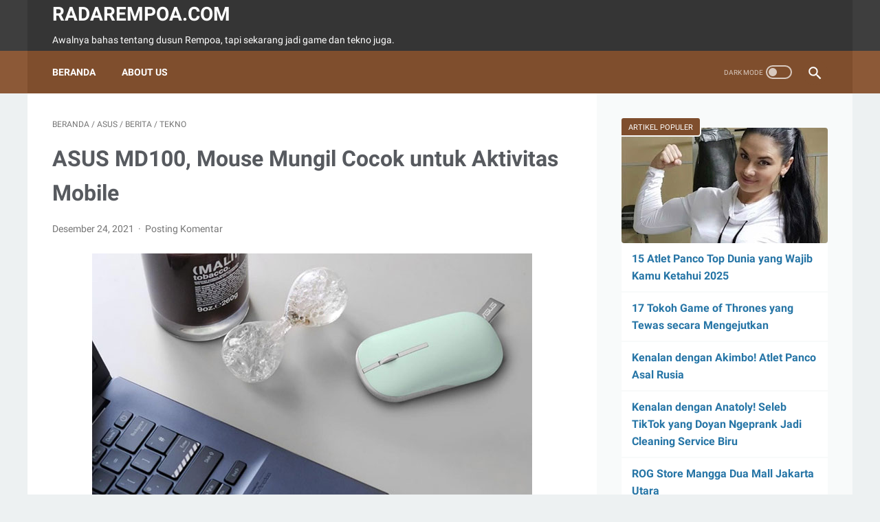

--- FILE ---
content_type: text/html; charset=utf-8
request_url: https://www.google.com/recaptcha/api2/aframe
body_size: 266
content:
<!DOCTYPE HTML><html><head><meta http-equiv="content-type" content="text/html; charset=UTF-8"></head><body><script nonce="bc7rCIeYIGATrgBQpPTfZw">/** Anti-fraud and anti-abuse applications only. See google.com/recaptcha */ try{var clients={'sodar':'https://pagead2.googlesyndication.com/pagead/sodar?'};window.addEventListener("message",function(a){try{if(a.source===window.parent){var b=JSON.parse(a.data);var c=clients[b['id']];if(c){var d=document.createElement('img');d.src=c+b['params']+'&rc='+(localStorage.getItem("rc::a")?sessionStorage.getItem("rc::b"):"");window.document.body.appendChild(d);sessionStorage.setItem("rc::e",parseInt(sessionStorage.getItem("rc::e")||0)+1);localStorage.setItem("rc::h",'1769070727184');}}}catch(b){}});window.parent.postMessage("_grecaptcha_ready", "*");}catch(b){}</script></body></html>

--- FILE ---
content_type: text/javascript; charset=UTF-8
request_url: https://www.radarempoa.com/feeds/posts/summary/-/Tekno?alt=json-in-script&callback=bacaJuga&max-results=5
body_size: 5210
content:
// API callback
bacaJuga({"version":"1.0","encoding":"UTF-8","feed":{"xmlns":"http://www.w3.org/2005/Atom","xmlns$openSearch":"http://a9.com/-/spec/opensearchrss/1.0/","xmlns$blogger":"http://schemas.google.com/blogger/2008","xmlns$georss":"http://www.georss.org/georss","xmlns$gd":"http://schemas.google.com/g/2005","xmlns$thr":"http://purl.org/syndication/thread/1.0","id":{"$t":"tag:blogger.com,1999:blog-596214414313829503"},"updated":{"$t":"2026-01-18T17:57:48.734+07:00"},"category":[{"term":"Game"},{"term":"Advertorial"},{"term":"Berita"},{"term":"Fitur"},{"term":"News"},{"term":"Tekno"},{"term":"Event"},{"term":"ASUS"},{"term":"Pokemon GO"},{"term":"Mobile Legends"},{"term":"Esports"},{"term":"Hiburan"},{"term":"Rempoa"},{"term":"Kuliner"},{"term":"Nimo TV"},{"term":"Sports"},{"term":"PUBG Mobile"},{"term":"ZenFone"},{"term":"IndonesiaComicCon"},{"term":"FIFA Mobile"},{"term":"EA SPORTS FC MOBILE"},{"term":"AFAID"},{"term":"Mozaik Islam"},{"term":"Gallery"},{"term":"Apex Legends Mobile"},{"term":"Konami"},{"term":"SosokInspiratif"},{"term":"Travel"},{"term":"Sega"},{"term":"Smartphone"},{"term":"ONEChampionship"},{"term":"ICC2016"},{"term":"Siaran Pers"},{"term":"Yu-Gi-Oh! MASTER DUEL"},{"term":"eFootball"},{"term":"Film"},{"term":"KompilasiBeritaPopuler"},{"term":"Lokal"},{"term":"Lokapala"},{"term":"RoadtoKAORIExpo"},{"term":"Yu-Gi-Oh! OCG"},{"term":"BenQ"},{"term":"FateCafe"},{"term":"Keuangan"},{"term":"Olahraga"},{"term":"Review"},{"term":"Yu-Gi-Oh!"},{"term":"Yu-Gi-Oh! DUEL LINKS"},{"term":"Guest"},{"term":"KontenDewasa"},{"term":"METAL GEAR"},{"term":"MODENA"},{"term":"Samsat"},{"term":"Trailer"},{"term":"ZenFinity"},{"term":"Anime"},{"term":"ArcheAge War"},{"term":"BCA"},{"term":"GameofThrones"},{"term":"Higgs Domino Island"},{"term":"MRT Jakarta"},{"term":"ROG"},{"term":"Samsung"},{"term":"eFootball 2024"},{"term":"realme"},{"term":"2K"},{"term":"Crunchyroll"},{"term":"Duka"},{"term":"FateFanCafe2"},{"term":"Genshin Impact"},{"term":"Kesehatan"},{"term":"Kompetisi"},{"term":"Laptop"},{"term":"Lebaran"},{"term":"NetEase"},{"term":"ONE46"},{"term":"Paw Rumble"},{"term":"Ragnarok Online"},{"term":"RekomendasiGame"},{"term":"Tips"},{"term":"Top Troops"},{"term":"Tree of Savior: Neverland"},{"term":"Xiaomi"},{"term":"Zenvolution"},{"term":"AFK Journey"},{"term":"Acer"},{"term":"ArcheAge: War"},{"term":"Battlefield Mobile"},{"term":"Bisnis"},{"term":"Captain Tsubasa: Ace"},{"term":"Captain Tsubasa: Dream Team"},{"term":"ComicFrontier"},{"term":"Cursed Mansion"},{"term":"Dragon Ball"},{"term":"Dragon Nest 2: Evolution"},{"term":"F\u0026B"},{"term":"Fitness"},{"term":"Free Fire"},{"term":"Gunung Papandayan"},{"term":"Hari Pahlawan"},{"term":"Infinix"},{"term":"Inspirasi"},{"term":"Jakarta"},{"term":"Kebakaran"},{"term":"Lords Mobile"},{"term":"MSI"},{"term":"Masjid"},{"term":"Monas"},{"term":"Musik"},{"term":"Nasional"},{"term":"POCO"},{"term":"Panco"},{"term":"Pariwisata"},{"term":"Pilkada"},{"term":"PlayStation"},{"term":"Pokemon"},{"term":"Ramadan"},{"term":"Sepeda Motor"},{"term":"Smart TV"},{"term":"Strongman"},{"term":"TapTitans2"},{"term":"ASTRA: Knights of Veda"},{"term":"Ace Racer"},{"term":"Aplikasi"},{"term":"ArcheWorld"},{"term":"BOMBERMAN"},{"term":"Badlanders"},{"term":"Banten"},{"term":"Borderlands 4"},{"term":"Canva"},{"term":"Capcom"},{"term":"Catalyst Black"},{"term":"Catur"},{"term":"Charity"},{"term":"Comifuro"},{"term":"Cosplay"},{"term":"Demonstrasi"},{"term":"Destiny Girl"},{"term":"EA GAMES FC Tactical"},{"term":"Ekonomi Bisnis"},{"term":"Elpiji"},{"term":"Elyon"},{"term":"EnnichisaiBlokM"},{"term":"Football Manager"},{"term":"G\name"},{"term":"GIGABYTE"},{"term":"GODDESS OF VICTORY: NIKKE"},{"term":"Game Kartu Koleksi"},{"term":"Hari Besar"},{"term":"Hari Libur Nasional"},{"term":"Heavenly Sword Online"},{"term":"HoYoverse"},{"term":"Honkai Impact 3rd"},{"term":"Honkai: Star Rail"},{"term":"Huawei"},{"term":"Hujan"},{"term":"Hyper Front"},{"term":"Hyundai"},{"term":"IONIQ 6"},{"term":"Imlek"},{"term":"Immortal Kingdoms M"},{"term":"Internet"},{"term":"Kereta Api"},{"term":"Keyboard"},{"term":"Lenovo"},{"term":"Lensa"},{"term":"LifeAfter"},{"term":"Like a Dragon: Infinite Wealth"},{"term":"Logitech"},{"term":"Logitech G"},{"term":"Mafia: The Old Country"},{"term":"Microsoft"},{"term":"Mobil Listrik"},{"term":"Mouse"},{"term":"NSFW"},{"term":"Netflix"},{"term":"NeverAfter"},{"term":"One Piece"},{"term":"Pamulang"},{"term":"Paspor"},{"term":"Pemerintah"},{"term":"Pensiun"},{"term":"Perbandingan"},{"term":"Perhiasan"},{"term":"PlayPark StreetBallers"},{"term":"Point Blank"},{"term":"Pop Culture"},{"term":"Power Slap"},{"term":"ProArt"},{"term":"Puncak Bogor"},{"term":"ROG Phone 8"},{"term":"ROG Phone 9"},{"term":"Racing Master"},{"term":"Ragnarok X: Next Generation"},{"term":"Rajab"},{"term":"Ramadhan"},{"term":"Razer"},{"term":"Razer Gold"},{"term":"Rekor"},{"term":"SEAL M"},{"term":"SIM"},{"term":"SPBU"},{"term":"SSD"},{"term":"SUPERVIVE"},{"term":"Samba de Amigo: Party Central"},{"term":"Sejarah"},{"term":"Seven Knights"},{"term":"Sharp"},{"term":"Shin Megami Tensei V"},{"term":"Si Juki"},{"term":"Signify"},{"term":"Sky: Children of the Light"},{"term":"Smart Home"},{"term":"Smartwatch"},{"term":"Sonic Superstars"},{"term":"Sony"},{"term":"Stumble Guys"},{"term":"Suikoden"},{"term":"Sumpah Pemuda"},{"term":"Superman"},{"term":"TNI"},{"term":"TOM \u0026 JERRY"},{"term":"TUF GAMING F15"},{"term":"TUFGaming"},{"term":"Tahun Baru"},{"term":"Telegram"},{"term":"Transportasi"},{"term":"WhatsApp"},{"term":"Wisata"},{"term":"Wiz"},{"term":"YouTube"},{"term":"ZOWIE"},{"term":"Zenbook"},{"term":"Zynga Inc."},{"term":"realme 15T 5G"},{"term":"realme C71 NFC"},{"term":"vivo"}],"title":{"type":"text","$t":"radarempoa.com"},"subtitle":{"type":"html","$t":"Awalnya bahas tentang dusun Rempoa, tapi sekarang jadi game dan tekno juga."},"link":[{"rel":"http://schemas.google.com/g/2005#feed","type":"application/atom+xml","href":"https:\/\/www.radarempoa.com\/feeds\/posts\/summary"},{"rel":"self","type":"application/atom+xml","href":"https:\/\/www.blogger.com\/feeds\/596214414313829503\/posts\/summary\/-\/Tekno?alt=json-in-script\u0026max-results=5"},{"rel":"alternate","type":"text/html","href":"https:\/\/www.radarempoa.com\/search\/label\/Tekno"},{"rel":"hub","href":"http://pubsubhubbub.appspot.com/"},{"rel":"next","type":"application/atom+xml","href":"https:\/\/www.blogger.com\/feeds\/596214414313829503\/posts\/summary\/-\/Tekno\/-\/Tekno?alt=json-in-script\u0026start-index=6\u0026max-results=5"}],"author":[{"name":{"$t":"Fakry Naras Wahidi"},"uri":{"$t":"http:\/\/www.blogger.com\/profile\/14535821524738721210"},"email":{"$t":"noreply@blogger.com"},"gd$image":{"rel":"http://schemas.google.com/g/2005#thumbnail","width":"31","height":"32","src":"\/\/blogger.googleusercontent.com\/img\/b\/R29vZ2xl\/AVvXsEhkoZOwOHnbcp1XyJJrFPvdvu_iBGWYA9YJGYHdWVt571qnYJOI6leg0o8xUewA-hqJMZbQmlVLKQ_yE4ZiR0KJeudWqp5bfUkl25AE1rXKnGm3JBnX-ntB3onubJwAgg\/s113\/master-fakry.jpg"}}],"generator":{"version":"7.00","uri":"http://www.blogger.com","$t":"Blogger"},"openSearch$totalResults":{"$t":"148"},"openSearch$startIndex":{"$t":"1"},"openSearch$itemsPerPage":{"$t":"5"},"entry":[{"id":{"$t":"tag:blogger.com,1999:blog-596214414313829503.post-713750265612948757"},"published":{"$t":"2025-12-08T11:02:00.000+07:00"},"updated":{"$t":"2025-12-08T11:02:27.462+07:00"},"category":[{"scheme":"http://www.blogger.com/atom/ns#","term":"Fitur"},{"scheme":"http://www.blogger.com/atom/ns#","term":"Smart TV"},{"scheme":"http://www.blogger.com/atom/ns#","term":"Tekno"}],"title":{"type":"text","$t":"Apakah Smart TV Perlu Antena? Ini Jawabannya!"},"summary":{"type":"text","$t":"Mulai tanggal 2 November 2022, seluruh siaran TV analog di Indonesia sudah resmi dimatikan. Para pengguna smart TV yang sudah termasuk fitur TV digital di dalamnya mungkin tidak akan merasakan kesulitan. Namun, hal ini tentu saja menjadi masalah untuk para pemilik TV yang tidak memiliki fitur tersebut.Kabar baiknya, ada solusi kok untuk pemilik TV biasa untuk bisa menambahkan teknologi TV digital"},"link":[{"rel":"replies","type":"application/atom+xml","href":"https:\/\/www.radarempoa.com\/feeds\/713750265612948757\/comments\/default","title":"Posting Komentar"},{"rel":"replies","type":"text/html","href":"https:\/\/www.radarempoa.com\/2022\/11\/antena-biasa-untuk-smart-tv.html#comment-form","title":"1 Komentar"},{"rel":"edit","type":"application/atom+xml","href":"https:\/\/www.blogger.com\/feeds\/596214414313829503\/posts\/default\/713750265612948757"},{"rel":"self","type":"application/atom+xml","href":"https:\/\/www.blogger.com\/feeds\/596214414313829503\/posts\/default\/713750265612948757"},{"rel":"alternate","type":"text/html","href":"https:\/\/www.radarempoa.com\/2022\/11\/antena-biasa-untuk-smart-tv.html","title":"Apakah Smart TV Perlu Antena? Ini Jawabannya!"}],"author":[{"name":{"$t":"Fakry Naras Wahidi"},"uri":{"$t":"http:\/\/www.blogger.com\/profile\/14535821524738721210"},"email":{"$t":"noreply@blogger.com"},"gd$image":{"rel":"http://schemas.google.com/g/2005#thumbnail","width":"31","height":"32","src":"\/\/blogger.googleusercontent.com\/img\/b\/R29vZ2xl\/AVvXsEhkoZOwOHnbcp1XyJJrFPvdvu_iBGWYA9YJGYHdWVt571qnYJOI6leg0o8xUewA-hqJMZbQmlVLKQ_yE4ZiR0KJeudWqp5bfUkl25AE1rXKnGm3JBnX-ntB3onubJwAgg\/s113\/master-fakry.jpg"}}],"media$thumbnail":{"xmlns$media":"http://search.yahoo.com/mrss/","url":"https:\/\/blogger.googleusercontent.com\/img\/b\/R29vZ2xl\/AVvXsEjsxi1-7YSW1QOFNyIadXv4ajXJBLQN0y-DyPh7xnA_z0yPF5CcU_-M3ChM-nVv-yfxi6PoBFTdKnzCrnEQI_AftCecujGAabE-7RVDajvkJt1ilSEiL_C1Td8g-QafeMOSPtTlgrhIvNE-DjyaefFyE_vRQZjKqG5nksE0zmAXNdIxkrMhfwq7ziQ2\/s72-c\/smart-tv.jpg","height":"72","width":"72"},"thr$total":{"$t":"1"}},{"id":{"$t":"tag:blogger.com,1999:blog-596214414313829503.post-8156373745241300392"},"published":{"$t":"2024-10-23T10:09:00.002+07:00"},"updated":{"$t":"2024-10-23T10:10:05.593+07:00"},"category":[{"scheme":"http://www.blogger.com/atom/ns#","term":"Berita"},{"scheme":"http://www.blogger.com/atom/ns#","term":"Tekno"}],"title":{"type":"text","$t":"Qualcomm dan Google Berkolaborasi untuk Industri Otomotif, Ada Proyek Apa?"},"summary":{"type":"text","$t":"Qualcomm dan Google telah mengumumkan kemitraan strategis yang berpotensi mengubah industri otomotif. Lewat kolaborasi ini, kedua perusahaan teknologi raksasa tersebut akan membantu produsen mobil mengembangkan asisten suara berbasis kecerdasan buatan (AI) yang lebih canggih dan personal.Berdasarkan platform infotainment Android Automotive OS (AAOS) milik Google, Qualcomm akan menawarkan solusi "},"link":[{"rel":"replies","type":"application/atom+xml","href":"https:\/\/www.radarempoa.com\/feeds\/8156373745241300392\/comments\/default","title":"Posting Komentar"},{"rel":"replies","type":"text/html","href":"https:\/\/www.radarempoa.com\/2024\/10\/qualcomm-google-dorong-pengembangan-asisten-suara-ai-otomotif.html#comment-form","title":"0 Komentar"},{"rel":"edit","type":"application/atom+xml","href":"https:\/\/www.blogger.com\/feeds\/596214414313829503\/posts\/default\/8156373745241300392"},{"rel":"self","type":"application/atom+xml","href":"https:\/\/www.blogger.com\/feeds\/596214414313829503\/posts\/default\/8156373745241300392"},{"rel":"alternate","type":"text/html","href":"https:\/\/www.radarempoa.com\/2024\/10\/qualcomm-google-dorong-pengembangan-asisten-suara-ai-otomotif.html","title":"Qualcomm dan Google Berkolaborasi untuk Industri Otomotif, Ada Proyek Apa?"}],"author":[{"name":{"$t":"Fakry Naras Wahidi"},"uri":{"$t":"http:\/\/www.blogger.com\/profile\/14535821524738721210"},"email":{"$t":"noreply@blogger.com"},"gd$image":{"rel":"http://schemas.google.com/g/2005#thumbnail","width":"31","height":"32","src":"\/\/blogger.googleusercontent.com\/img\/b\/R29vZ2xl\/AVvXsEhkoZOwOHnbcp1XyJJrFPvdvu_iBGWYA9YJGYHdWVt571qnYJOI6leg0o8xUewA-hqJMZbQmlVLKQ_yE4ZiR0KJeudWqp5bfUkl25AE1rXKnGm3JBnX-ntB3onubJwAgg\/s113\/master-fakry.jpg"}}],"media$thumbnail":{"xmlns$media":"http://search.yahoo.com/mrss/","url":"https:\/\/blogger.googleusercontent.com\/img\/b\/R29vZ2xl\/AVvXsEhRZtVlC7kQI70RSoaV1WsV3AD_uuGC4W8wjx3T4zmAOsTGjqfNj6cRELGb5NQAlHlj6gnmm8458r4LFbB4SLCT0DiF87fZeV_2mtf7hC6-MI9XVBNbYyj6iWCArUivJ6z9xcou4doUwdhqsILgirEXuvTdYd-ia4x7Gr0p7ZzHiKsiyjXdgpihauzhVUk\/s72-c\/Android-Automotive-OS.jpg","height":"72","width":"72"},"thr$total":{"$t":"0"}},{"id":{"$t":"tag:blogger.com,1999:blog-596214414313829503.post-4289764721900304717"},"published":{"$t":"2024-10-13T08:41:00.002+07:00"},"updated":{"$t":"2024-10-13T08:41:19.882+07:00"},"category":[{"scheme":"http://www.blogger.com/atom/ns#","term":"Berita"},{"scheme":"http://www.blogger.com/atom/ns#","term":"Signify"},{"scheme":"http://www.blogger.com/atom/ns#","term":"Tekno"}],"title":{"type":"text","$t":"Mendukung Masa Depan Cerah! Signify Bantu Indonesia Wujudkan Emisi Nol Karbon"},"summary":{"type":"text","$t":"\n\nSignify telah menggelar acara bertajuk \"Flipping the Green Switch: Empowering UltraEfficient LED for a Sustainable Indonesia\" di Jakarta. Acara ini dihadiri oleh para ahli, termasuk institusi pemerintahan, asosiasi, media, dan sektor swasta.Salah satu bagian utama dari acara ini adalah diskusi panel bertema \"Lighting the Path to Net Zero for a Bright \u0026amp; Sustainable Tomorrow\", yang berfokus "},"link":[{"rel":"replies","type":"application/atom+xml","href":"https:\/\/www.radarempoa.com\/feeds\/4289764721900304717\/comments\/default","title":"Posting Komentar"},{"rel":"replies","type":"text/html","href":"https:\/\/www.radarempoa.com\/2024\/10\/teknologi-nol-karbon-signify.html#comment-form","title":"0 Komentar"},{"rel":"edit","type":"application/atom+xml","href":"https:\/\/www.blogger.com\/feeds\/596214414313829503\/posts\/default\/4289764721900304717"},{"rel":"self","type":"application/atom+xml","href":"https:\/\/www.blogger.com\/feeds\/596214414313829503\/posts\/default\/4289764721900304717"},{"rel":"alternate","type":"text/html","href":"https:\/\/www.radarempoa.com\/2024\/10\/teknologi-nol-karbon-signify.html","title":"Mendukung Masa Depan Cerah! Signify Bantu Indonesia Wujudkan Emisi Nol Karbon"}],"author":[{"name":{"$t":"Fakry Naras Wahidi"},"uri":{"$t":"http:\/\/www.blogger.com\/profile\/14535821524738721210"},"email":{"$t":"noreply@blogger.com"},"gd$image":{"rel":"http://schemas.google.com/g/2005#thumbnail","width":"31","height":"32","src":"\/\/blogger.googleusercontent.com\/img\/b\/R29vZ2xl\/AVvXsEhkoZOwOHnbcp1XyJJrFPvdvu_iBGWYA9YJGYHdWVt571qnYJOI6leg0o8xUewA-hqJMZbQmlVLKQ_yE4ZiR0KJeudWqp5bfUkl25AE1rXKnGm3JBnX-ntB3onubJwAgg\/s113\/master-fakry.jpg"}}],"media$thumbnail":{"xmlns$media":"http://search.yahoo.com/mrss/","url":"https:\/\/blogger.googleusercontent.com\/img\/b\/R29vZ2xl\/AVvXsEglKBdec5wchnllPWoQyecyOAH17Mg6yC81ZJrghb1fk6bk3HGc3F79kws2ww9Zl_izm8Txl_A6kUVW9jtwR7TKGm-LQyufu2WUrjdE1_FeD8ewgZ2Edg66CPMYOnlWAdifGhSiAPZi3SXLGK1k03McubQs90nTGRxADDvIhFIhI5iiEjB-o2u3F1-rEYI\/s72-c\/Green-Switch-UltraEfficient-LED.jpg","height":"72","width":"72"},"thr$total":{"$t":"0"}},{"id":{"$t":"tag:blogger.com,1999:blog-596214414313829503.post-8842874044438699084"},"published":{"$t":"2024-10-02T14:29:00.002+07:00"},"updated":{"$t":"2024-10-02T14:29:14.042+07:00"},"category":[{"scheme":"http://www.blogger.com/atom/ns#","term":"Berita"},{"scheme":"http://www.blogger.com/atom/ns#","term":"ROG Phone 8"},{"scheme":"http://www.blogger.com/atom/ns#","term":"Tekno"}],"title":{"type":"text","$t":" Inovasi Baru untuk Pengalaman Mobile Gaming yang Lebih Imersif di ROG Phone 8"},"summary":{"type":"text","$t":"\n\nPasar game mobile di Indonesia terus berkembang pesat, seiring dengan meningkatnya kebutuhan akan perangkat yang mampu menghadirkan performa gaming maksimal. Atas kebutuhan tersebut, ROG Phone 8 tampil sebagai jawaban. Menjadi solusi bagi para gamers modern yang mencari pengalaman bermain yang lebih imersif dan inovatif.ROG Phone 8 membawa sejumlah fitur canggih yang dapat diaktifkan melalui "},"link":[{"rel":"replies","type":"application/atom+xml","href":"https:\/\/www.radarempoa.com\/feeds\/8842874044438699084\/comments\/default","title":"Posting Komentar"},{"rel":"replies","type":"text/html","href":"https:\/\/www.radarempoa.com\/2024\/10\/inovasi-mobile-gaming-rog-phone-8.html#comment-form","title":"0 Komentar"},{"rel":"edit","type":"application/atom+xml","href":"https:\/\/www.blogger.com\/feeds\/596214414313829503\/posts\/default\/8842874044438699084"},{"rel":"self","type":"application/atom+xml","href":"https:\/\/www.blogger.com\/feeds\/596214414313829503\/posts\/default\/8842874044438699084"},{"rel":"alternate","type":"text/html","href":"https:\/\/www.radarempoa.com\/2024\/10\/inovasi-mobile-gaming-rog-phone-8.html","title":" Inovasi Baru untuk Pengalaman Mobile Gaming yang Lebih Imersif di ROG Phone 8"}],"author":[{"name":{"$t":"Fakry Naras Wahidi"},"uri":{"$t":"http:\/\/www.blogger.com\/profile\/14535821524738721210"},"email":{"$t":"noreply@blogger.com"},"gd$image":{"rel":"http://schemas.google.com/g/2005#thumbnail","width":"31","height":"32","src":"\/\/blogger.googleusercontent.com\/img\/b\/R29vZ2xl\/AVvXsEhkoZOwOHnbcp1XyJJrFPvdvu_iBGWYA9YJGYHdWVt571qnYJOI6leg0o8xUewA-hqJMZbQmlVLKQ_yE4ZiR0KJeudWqp5bfUkl25AE1rXKnGm3JBnX-ntB3onubJwAgg\/s113\/master-fakry.jpg"}}],"media$thumbnail":{"xmlns$media":"http://search.yahoo.com/mrss/","url":"https:\/\/blogger.googleusercontent.com\/img\/b\/R29vZ2xl\/AVvXsEhHLRPL-LGOoXGTihm4DYdFoC3gzorHwXAiKcwWVit9sw4NN2p146DNyabCgyrAomNDx3tvuozIqa7Wb2WZD6FOggl-lQz_qXx8QZdU9f830hf0-gYDJmiKiTui2WgpGTFoX9FrtOOl3LqeeFQcH6Y-6V7ltWWBMrr2yiJ3iwBk4sS_ZUFWt5s53SdR6Fw\/s72-w640-h361-c\/rog-phone-8.jpg","height":"72","width":"72"},"thr$total":{"$t":"0"}},{"id":{"$t":"tag:blogger.com,1999:blog-596214414313829503.post-3949151213123585519"},"published":{"$t":"2024-10-01T04:15:00.002+07:00"},"updated":{"$t":"2024-10-01T04:15:20.827+07:00"},"category":[{"scheme":"http://www.blogger.com/atom/ns#","term":"ASUS"},{"scheme":"http://www.blogger.com/atom/ns#","term":"Berita"},{"scheme":"http://www.blogger.com/atom/ns#","term":"Laptop"},{"scheme":"http://www.blogger.com/atom/ns#","term":"ProArt"},{"scheme":"http://www.blogger.com/atom/ns#","term":"Tekno"}],"title":{"type":"text","$t":"Unggulkan Durabilitas dan Performa! ASUS Luncurkan Laptop ProArt PX13 dan PZ13 di Indonesia"},"summary":{"type":"text","$t":"Berlokasi di MIDAZ Golf Senayan pada Senin (30 September), ASUS telah resmi meluncurkan dua laptop terbaik untuk kreator di Indonesia.Banyak konten kreator menghadapi masalah dalam memilih perangkat yang mampu memberikan performa tinggi, daya tahan baterai panjang, dan durabilitas, tanpa mengorbankan portabilitas.Dengan adanya kebutuhan ini, maka ASUS menghadirkan solusi melalui ProArt PX13 dan "},"link":[{"rel":"replies","type":"application/atom+xml","href":"https:\/\/www.radarempoa.com\/feeds\/3949151213123585519\/comments\/default","title":"Posting Komentar"},{"rel":"replies","type":"text/html","href":"https:\/\/www.radarempoa.com\/2024\/10\/asus-luncurkan-dua-laptop-proart.html#comment-form","title":"0 Komentar"},{"rel":"edit","type":"application/atom+xml","href":"https:\/\/www.blogger.com\/feeds\/596214414313829503\/posts\/default\/3949151213123585519"},{"rel":"self","type":"application/atom+xml","href":"https:\/\/www.blogger.com\/feeds\/596214414313829503\/posts\/default\/3949151213123585519"},{"rel":"alternate","type":"text/html","href":"https:\/\/www.radarempoa.com\/2024\/10\/asus-luncurkan-dua-laptop-proart.html","title":"Unggulkan Durabilitas dan Performa! ASUS Luncurkan Laptop ProArt PX13 dan PZ13 di Indonesia"}],"author":[{"name":{"$t":"Fakry Naras Wahidi"},"uri":{"$t":"http:\/\/www.blogger.com\/profile\/14535821524738721210"},"email":{"$t":"noreply@blogger.com"},"gd$image":{"rel":"http://schemas.google.com/g/2005#thumbnail","width":"31","height":"32","src":"\/\/blogger.googleusercontent.com\/img\/b\/R29vZ2xl\/AVvXsEhkoZOwOHnbcp1XyJJrFPvdvu_iBGWYA9YJGYHdWVt571qnYJOI6leg0o8xUewA-hqJMZbQmlVLKQ_yE4ZiR0KJeudWqp5bfUkl25AE1rXKnGm3JBnX-ntB3onubJwAgg\/s113\/master-fakry.jpg"}}],"media$thumbnail":{"xmlns$media":"http://search.yahoo.com/mrss/","url":"https:\/\/blogger.googleusercontent.com\/img\/b\/R29vZ2xl\/AVvXsEgkvHA2u7zgUV58RRSU9vT3Eg6-P_9TfSajZ5E3rDgHe8w9udOfUxmH7GFQK_MLO6Zu8IBZt2mZWkxeN1ThO8wJA7r8GsW-hLNATQbdSYgKuLufLbtj7kptuh9-bVMI-dd2F3AcGXTTuwDZEwDUtNRSeDP3JYS6tlQNzlyr68UIXjX93wKXrzA4gUkJZX0\/s72-w640-h360-c\/peluncuran-produk-proarts.jpg","height":"72","width":"72"},"thr$total":{"$t":"0"}}]}});

--- FILE ---
content_type: text/javascript; charset=UTF-8
request_url: https://www.radarempoa.com/feeds/posts/summary/-/ASUS?alt=json-in-script&callback=bacaJuga&max-results=5
body_size: 5365
content:
// API callback
bacaJuga({"version":"1.0","encoding":"UTF-8","feed":{"xmlns":"http://www.w3.org/2005/Atom","xmlns$openSearch":"http://a9.com/-/spec/opensearchrss/1.0/","xmlns$blogger":"http://schemas.google.com/blogger/2008","xmlns$georss":"http://www.georss.org/georss","xmlns$gd":"http://schemas.google.com/g/2005","xmlns$thr":"http://purl.org/syndication/thread/1.0","id":{"$t":"tag:blogger.com,1999:blog-596214414313829503"},"updated":{"$t":"2026-01-18T17:57:48.734+07:00"},"category":[{"term":"Game"},{"term":"Advertorial"},{"term":"Berita"},{"term":"Fitur"},{"term":"News"},{"term":"Tekno"},{"term":"Event"},{"term":"ASUS"},{"term":"Pokemon GO"},{"term":"Mobile Legends"},{"term":"Esports"},{"term":"Hiburan"},{"term":"Rempoa"},{"term":"Kuliner"},{"term":"Nimo TV"},{"term":"Sports"},{"term":"PUBG Mobile"},{"term":"ZenFone"},{"term":"IndonesiaComicCon"},{"term":"FIFA Mobile"},{"term":"EA SPORTS FC MOBILE"},{"term":"AFAID"},{"term":"Mozaik Islam"},{"term":"Gallery"},{"term":"Apex Legends Mobile"},{"term":"Konami"},{"term":"SosokInspiratif"},{"term":"Travel"},{"term":"Sega"},{"term":"Smartphone"},{"term":"ONEChampionship"},{"term":"ICC2016"},{"term":"Siaran Pers"},{"term":"Yu-Gi-Oh! MASTER DUEL"},{"term":"eFootball"},{"term":"Film"},{"term":"KompilasiBeritaPopuler"},{"term":"Lokal"},{"term":"Lokapala"},{"term":"RoadtoKAORIExpo"},{"term":"Yu-Gi-Oh! OCG"},{"term":"BenQ"},{"term":"FateCafe"},{"term":"Keuangan"},{"term":"Olahraga"},{"term":"Review"},{"term":"Yu-Gi-Oh!"},{"term":"Yu-Gi-Oh! DUEL LINKS"},{"term":"Guest"},{"term":"KontenDewasa"},{"term":"METAL GEAR"},{"term":"MODENA"},{"term":"Samsat"},{"term":"Trailer"},{"term":"ZenFinity"},{"term":"Anime"},{"term":"ArcheAge War"},{"term":"BCA"},{"term":"GameofThrones"},{"term":"Higgs Domino Island"},{"term":"MRT Jakarta"},{"term":"ROG"},{"term":"Samsung"},{"term":"eFootball 2024"},{"term":"realme"},{"term":"2K"},{"term":"Crunchyroll"},{"term":"Duka"},{"term":"FateFanCafe2"},{"term":"Genshin Impact"},{"term":"Kesehatan"},{"term":"Kompetisi"},{"term":"Laptop"},{"term":"Lebaran"},{"term":"NetEase"},{"term":"ONE46"},{"term":"Paw Rumble"},{"term":"Ragnarok Online"},{"term":"RekomendasiGame"},{"term":"Tips"},{"term":"Top Troops"},{"term":"Tree of Savior: Neverland"},{"term":"Xiaomi"},{"term":"Zenvolution"},{"term":"AFK Journey"},{"term":"Acer"},{"term":"ArcheAge: War"},{"term":"Battlefield Mobile"},{"term":"Bisnis"},{"term":"Captain Tsubasa: Ace"},{"term":"Captain Tsubasa: Dream Team"},{"term":"ComicFrontier"},{"term":"Cursed Mansion"},{"term":"Dragon Ball"},{"term":"Dragon Nest 2: Evolution"},{"term":"F\u0026B"},{"term":"Fitness"},{"term":"Free Fire"},{"term":"Gunung Papandayan"},{"term":"Hari Pahlawan"},{"term":"Infinix"},{"term":"Inspirasi"},{"term":"Jakarta"},{"term":"Kebakaran"},{"term":"Lords Mobile"},{"term":"MSI"},{"term":"Masjid"},{"term":"Monas"},{"term":"Musik"},{"term":"Nasional"},{"term":"POCO"},{"term":"Panco"},{"term":"Pariwisata"},{"term":"Pilkada"},{"term":"PlayStation"},{"term":"Pokemon"},{"term":"Ramadan"},{"term":"Sepeda Motor"},{"term":"Smart TV"},{"term":"Strongman"},{"term":"TapTitans2"},{"term":"ASTRA: Knights of Veda"},{"term":"Ace Racer"},{"term":"Aplikasi"},{"term":"ArcheWorld"},{"term":"BOMBERMAN"},{"term":"Badlanders"},{"term":"Banten"},{"term":"Borderlands 4"},{"term":"Canva"},{"term":"Capcom"},{"term":"Catalyst Black"},{"term":"Catur"},{"term":"Charity"},{"term":"Comifuro"},{"term":"Cosplay"},{"term":"Demonstrasi"},{"term":"Destiny Girl"},{"term":"EA GAMES FC Tactical"},{"term":"Ekonomi Bisnis"},{"term":"Elpiji"},{"term":"Elyon"},{"term":"EnnichisaiBlokM"},{"term":"Football Manager"},{"term":"G\name"},{"term":"GIGABYTE"},{"term":"GODDESS OF VICTORY: NIKKE"},{"term":"Game Kartu Koleksi"},{"term":"Hari Besar"},{"term":"Hari Libur Nasional"},{"term":"Heavenly Sword Online"},{"term":"HoYoverse"},{"term":"Honkai Impact 3rd"},{"term":"Honkai: Star Rail"},{"term":"Huawei"},{"term":"Hujan"},{"term":"Hyper Front"},{"term":"Hyundai"},{"term":"IONIQ 6"},{"term":"Imlek"},{"term":"Immortal Kingdoms M"},{"term":"Internet"},{"term":"Kereta Api"},{"term":"Keyboard"},{"term":"Lenovo"},{"term":"Lensa"},{"term":"LifeAfter"},{"term":"Like a Dragon: Infinite Wealth"},{"term":"Logitech"},{"term":"Logitech G"},{"term":"Mafia: The Old Country"},{"term":"Microsoft"},{"term":"Mobil Listrik"},{"term":"Mouse"},{"term":"NSFW"},{"term":"Netflix"},{"term":"NeverAfter"},{"term":"One Piece"},{"term":"Pamulang"},{"term":"Paspor"},{"term":"Pemerintah"},{"term":"Pensiun"},{"term":"Perbandingan"},{"term":"Perhiasan"},{"term":"PlayPark StreetBallers"},{"term":"Point Blank"},{"term":"Pop Culture"},{"term":"Power Slap"},{"term":"ProArt"},{"term":"Puncak Bogor"},{"term":"ROG Phone 8"},{"term":"ROG Phone 9"},{"term":"Racing Master"},{"term":"Ragnarok X: Next Generation"},{"term":"Rajab"},{"term":"Ramadhan"},{"term":"Razer"},{"term":"Razer Gold"},{"term":"Rekor"},{"term":"SEAL M"},{"term":"SIM"},{"term":"SPBU"},{"term":"SSD"},{"term":"SUPERVIVE"},{"term":"Samba de Amigo: Party Central"},{"term":"Sejarah"},{"term":"Seven Knights"},{"term":"Sharp"},{"term":"Shin Megami Tensei V"},{"term":"Si Juki"},{"term":"Signify"},{"term":"Sky: Children of the Light"},{"term":"Smart Home"},{"term":"Smartwatch"},{"term":"Sonic Superstars"},{"term":"Sony"},{"term":"Stumble Guys"},{"term":"Suikoden"},{"term":"Sumpah Pemuda"},{"term":"Superman"},{"term":"TNI"},{"term":"TOM \u0026 JERRY"},{"term":"TUF GAMING F15"},{"term":"TUFGaming"},{"term":"Tahun Baru"},{"term":"Telegram"},{"term":"Transportasi"},{"term":"WhatsApp"},{"term":"Wisata"},{"term":"Wiz"},{"term":"YouTube"},{"term":"ZOWIE"},{"term":"Zenbook"},{"term":"Zynga Inc."},{"term":"realme 15T 5G"},{"term":"realme C71 NFC"},{"term":"vivo"}],"title":{"type":"text","$t":"radarempoa.com"},"subtitle":{"type":"html","$t":"Awalnya bahas tentang dusun Rempoa, tapi sekarang jadi game dan tekno juga."},"link":[{"rel":"http://schemas.google.com/g/2005#feed","type":"application/atom+xml","href":"https:\/\/www.radarempoa.com\/feeds\/posts\/summary"},{"rel":"self","type":"application/atom+xml","href":"https:\/\/www.blogger.com\/feeds\/596214414313829503\/posts\/summary\/-\/ASUS?alt=json-in-script\u0026max-results=5"},{"rel":"alternate","type":"text/html","href":"https:\/\/www.radarempoa.com\/search\/label\/ASUS"},{"rel":"hub","href":"http://pubsubhubbub.appspot.com/"},{"rel":"next","type":"application/atom+xml","href":"https:\/\/www.blogger.com\/feeds\/596214414313829503\/posts\/summary\/-\/ASUS\/-\/ASUS?alt=json-in-script\u0026start-index=6\u0026max-results=5"}],"author":[{"name":{"$t":"Fakry Naras Wahidi"},"uri":{"$t":"http:\/\/www.blogger.com\/profile\/14535821524738721210"},"email":{"$t":"noreply@blogger.com"},"gd$image":{"rel":"http://schemas.google.com/g/2005#thumbnail","width":"31","height":"32","src":"\/\/blogger.googleusercontent.com\/img\/b\/R29vZ2xl\/AVvXsEhkoZOwOHnbcp1XyJJrFPvdvu_iBGWYA9YJGYHdWVt571qnYJOI6leg0o8xUewA-hqJMZbQmlVLKQ_yE4ZiR0KJeudWqp5bfUkl25AE1rXKnGm3JBnX-ntB3onubJwAgg\/s113\/master-fakry.jpg"}}],"generator":{"version":"7.00","uri":"http://www.blogger.com","$t":"Blogger"},"openSearch$totalResults":{"$t":"83"},"openSearch$startIndex":{"$t":"1"},"openSearch$itemsPerPage":{"$t":"5"},"entry":[{"id":{"$t":"tag:blogger.com,1999:blog-596214414313829503.post-1126756883990349312"},"published":{"$t":"2025-01-13T15:26:00.028+07:00"},"updated":{"$t":"2025-01-15T15:56:38.664+07:00"},"category":[{"scheme":"http://www.blogger.com/atom/ns#","term":"ASUS"},{"scheme":"http://www.blogger.com/atom/ns#","term":"Laptop"},{"scheme":"http://www.blogger.com/atom/ns#","term":"ROG"}],"title":{"type":"text","$t":"ASUS Umumkan ROG Zephyrus G14\/G16 Terbaru di CES 2025"},"summary":{"type":"text","$t":"\n\nDalam ajang CES 2025, ASUS kembali menghadirkan inovasi melalui ROG Zephyrus G14\/G16 (2025). Laptop ini dirancang untuk gamer dan kreator yang membutuhkan perangkat portabel dengan performa tinggi. Berkat rangka berbahan aluminium CNC-milled, perangkat ini menggabungkan bobot ringan dengan daya tahan yang luar biasa.ROG Zephyrus G14\/G16 (2025) menawarkan pilihan prosesor terbaru, seperti Intel "},"link":[{"rel":"replies","type":"application/atom+xml","href":"https:\/\/www.radarempoa.com\/feeds\/1126756883990349312\/comments\/default","title":"Posting Komentar"},{"rel":"replies","type":"text/html","href":"https:\/\/www.radarempoa.com\/2025\/01\/asus-umumkan-rog-zephyrus-g14-g16-terbaru-ces-2025.html#comment-form","title":"0 Komentar"},{"rel":"edit","type":"application/atom+xml","href":"https:\/\/www.blogger.com\/feeds\/596214414313829503\/posts\/default\/1126756883990349312"},{"rel":"self","type":"application/atom+xml","href":"https:\/\/www.blogger.com\/feeds\/596214414313829503\/posts\/default\/1126756883990349312"},{"rel":"alternate","type":"text/html","href":"https:\/\/www.radarempoa.com\/2025\/01\/asus-umumkan-rog-zephyrus-g14-g16-terbaru-ces-2025.html","title":"ASUS Umumkan ROG Zephyrus G14\/G16 Terbaru di CES 2025"}],"author":[{"name":{"$t":"Fakry Naras Wahidi"},"uri":{"$t":"http:\/\/www.blogger.com\/profile\/14535821524738721210"},"email":{"$t":"noreply@blogger.com"},"gd$image":{"rel":"http://schemas.google.com/g/2005#thumbnail","width":"31","height":"32","src":"\/\/blogger.googleusercontent.com\/img\/b\/R29vZ2xl\/AVvXsEhkoZOwOHnbcp1XyJJrFPvdvu_iBGWYA9YJGYHdWVt571qnYJOI6leg0o8xUewA-hqJMZbQmlVLKQ_yE4ZiR0KJeudWqp5bfUkl25AE1rXKnGm3JBnX-ntB3onubJwAgg\/s113\/master-fakry.jpg"}}],"media$thumbnail":{"xmlns$media":"http://search.yahoo.com/mrss/","url":"https:\/\/blogger.googleusercontent.com\/img\/b\/R29vZ2xl\/AVvXsEhNs78rzKyEdl1Ieku6FQpvvXlXtdtOuz5rMMp6M8juFb6o1YNpZlLU897u7LKiUN0Jkds6BogL5467uey8qNadA9B4plr6a4l5-83s5w3Rw9vwPiIneN0fhbYee1AjKhNIdDYMDZnuMGueKYOKJW0wIMfM6TWNCUmQrCUc51kJTcK5T4qB3GSToZycYYQ\/s72-c\/rog-zephyrus-g14-g16-ces-2025.jpg","height":"72","width":"72"},"thr$total":{"$t":"0"}},{"id":{"$t":"tag:blogger.com,1999:blog-596214414313829503.post-8221371578797710148"},"published":{"$t":"2024-11-22T16:25:00.007+07:00"},"updated":{"$t":"2024-11-22T16:25:48.553+07:00"},"category":[{"scheme":"http://www.blogger.com/atom/ns#","term":"ASUS"},{"scheme":"http://www.blogger.com/atom/ns#","term":"Review"},{"scheme":"http://www.blogger.com/atom/ns#","term":"Zenbook"}],"title":{"type":"text","$t":"Hasil Pengujian ASUS Zenbook S 14 OLED UX5406, Seperti Apa Performanya?"},"summary":{"type":"text","$t":"\n\nMobilitas yang semakin tinggi tidak hanya mengubah cara kita dalam beraktivitas, namun juga mendorong revolusi perangkat yang digunakan.Laptop premium sebelumnya didefinisikan sebagai perangkat yang powerful dan dapat menyelesaikan tugas dengan cepat. Hanya saja, definisi tersebut telah bergeser dari sekadar performa menjadi penekanan pada mobilitas.Perkembangan hardware yang pesat memungkinkan"},"link":[{"rel":"replies","type":"application/atom+xml","href":"https:\/\/www.radarempoa.com\/feeds\/8221371578797710148\/comments\/default","title":"Posting Komentar"},{"rel":"replies","type":"text/html","href":"https:\/\/www.radarempoa.com\/2024\/11\/hasil-pengujian-asus-zenbook-s-14-ux5406.html#comment-form","title":"0 Komentar"},{"rel":"edit","type":"application/atom+xml","href":"https:\/\/www.blogger.com\/feeds\/596214414313829503\/posts\/default\/8221371578797710148"},{"rel":"self","type":"application/atom+xml","href":"https:\/\/www.blogger.com\/feeds\/596214414313829503\/posts\/default\/8221371578797710148"},{"rel":"alternate","type":"text/html","href":"https:\/\/www.radarempoa.com\/2024\/11\/hasil-pengujian-asus-zenbook-s-14-ux5406.html","title":"Hasil Pengujian ASUS Zenbook S 14 OLED UX5406, Seperti Apa Performanya?"}],"author":[{"name":{"$t":"Fakry Naras Wahidi"},"uri":{"$t":"http:\/\/www.blogger.com\/profile\/14535821524738721210"},"email":{"$t":"noreply@blogger.com"},"gd$image":{"rel":"http://schemas.google.com/g/2005#thumbnail","width":"31","height":"32","src":"\/\/blogger.googleusercontent.com\/img\/b\/R29vZ2xl\/AVvXsEhkoZOwOHnbcp1XyJJrFPvdvu_iBGWYA9YJGYHdWVt571qnYJOI6leg0o8xUewA-hqJMZbQmlVLKQ_yE4ZiR0KJeudWqp5bfUkl25AE1rXKnGm3JBnX-ntB3onubJwAgg\/s113\/master-fakry.jpg"}}],"media$thumbnail":{"xmlns$media":"http://search.yahoo.com/mrss/","url":"https:\/\/blogger.googleusercontent.com\/img\/b\/R29vZ2xl\/AVvXsEhJKh1aMK3Uev3JhbEBMynZzUvTQDCOqHzQSADiMnYvWiY7ZtN7I6WBnLdUvvKWqXOkmoLTqSf0J6-aQ-LHC6EY-SUrUZtGrX3_yVZJlT-1W2-Uiydh02IzTwbmrFVAbJxyFZHTLxJPPkDSCaBdJQfGWxX8pnd61yVmTS0duZ1ePWbCK7EANXhmouy-vO8\/s72-c\/banner.jpg","height":"72","width":"72"},"thr$total":{"$t":"0"}},{"id":{"$t":"tag:blogger.com,1999:blog-596214414313829503.post-3949151213123585519"},"published":{"$t":"2024-10-01T04:15:00.002+07:00"},"updated":{"$t":"2024-10-01T04:15:20.827+07:00"},"category":[{"scheme":"http://www.blogger.com/atom/ns#","term":"ASUS"},{"scheme":"http://www.blogger.com/atom/ns#","term":"Berita"},{"scheme":"http://www.blogger.com/atom/ns#","term":"Laptop"},{"scheme":"http://www.blogger.com/atom/ns#","term":"ProArt"},{"scheme":"http://www.blogger.com/atom/ns#","term":"Tekno"}],"title":{"type":"text","$t":"Unggulkan Durabilitas dan Performa! ASUS Luncurkan Laptop ProArt PX13 dan PZ13 di Indonesia"},"summary":{"type":"text","$t":"Berlokasi di MIDAZ Golf Senayan pada Senin (30 September), ASUS telah resmi meluncurkan dua laptop terbaik untuk kreator di Indonesia.Banyak konten kreator menghadapi masalah dalam memilih perangkat yang mampu memberikan performa tinggi, daya tahan baterai panjang, dan durabilitas, tanpa mengorbankan portabilitas.Dengan adanya kebutuhan ini, maka ASUS menghadirkan solusi melalui ProArt PX13 dan "},"link":[{"rel":"replies","type":"application/atom+xml","href":"https:\/\/www.radarempoa.com\/feeds\/3949151213123585519\/comments\/default","title":"Posting Komentar"},{"rel":"replies","type":"text/html","href":"https:\/\/www.radarempoa.com\/2024\/10\/asus-luncurkan-dua-laptop-proart.html#comment-form","title":"0 Komentar"},{"rel":"edit","type":"application/atom+xml","href":"https:\/\/www.blogger.com\/feeds\/596214414313829503\/posts\/default\/3949151213123585519"},{"rel":"self","type":"application/atom+xml","href":"https:\/\/www.blogger.com\/feeds\/596214414313829503\/posts\/default\/3949151213123585519"},{"rel":"alternate","type":"text/html","href":"https:\/\/www.radarempoa.com\/2024\/10\/asus-luncurkan-dua-laptop-proart.html","title":"Unggulkan Durabilitas dan Performa! ASUS Luncurkan Laptop ProArt PX13 dan PZ13 di Indonesia"}],"author":[{"name":{"$t":"Fakry Naras Wahidi"},"uri":{"$t":"http:\/\/www.blogger.com\/profile\/14535821524738721210"},"email":{"$t":"noreply@blogger.com"},"gd$image":{"rel":"http://schemas.google.com/g/2005#thumbnail","width":"31","height":"32","src":"\/\/blogger.googleusercontent.com\/img\/b\/R29vZ2xl\/AVvXsEhkoZOwOHnbcp1XyJJrFPvdvu_iBGWYA9YJGYHdWVt571qnYJOI6leg0o8xUewA-hqJMZbQmlVLKQ_yE4ZiR0KJeudWqp5bfUkl25AE1rXKnGm3JBnX-ntB3onubJwAgg\/s113\/master-fakry.jpg"}}],"media$thumbnail":{"xmlns$media":"http://search.yahoo.com/mrss/","url":"https:\/\/blogger.googleusercontent.com\/img\/b\/R29vZ2xl\/AVvXsEgkvHA2u7zgUV58RRSU9vT3Eg6-P_9TfSajZ5E3rDgHe8w9udOfUxmH7GFQK_MLO6Zu8IBZt2mZWkxeN1ThO8wJA7r8GsW-hLNATQbdSYgKuLufLbtj7kptuh9-bVMI-dd2F3AcGXTTuwDZEwDUtNRSeDP3JYS6tlQNzlyr68UIXjX93wKXrzA4gUkJZX0\/s72-w640-h360-c\/peluncuran-produk-proarts.jpg","height":"72","width":"72"},"thr$total":{"$t":"0"}},{"id":{"$t":"tag:blogger.com,1999:blog-596214414313829503.post-4466907618097512789"},"published":{"$t":"2024-09-24T15:27:00.000+07:00"},"updated":{"$t":"2024-09-24T15:27:05.314+07:00"},"category":[{"scheme":"http://www.blogger.com/atom/ns#","term":"ASUS"},{"scheme":"http://www.blogger.com/atom/ns#","term":"Berita"},{"scheme":"http://www.blogger.com/atom/ns#","term":"Keyboard"}],"title":{"type":"text","$t":"ROG Falchion Ace HFX! Keyboard Kecil dengan Performa Besar"},"summary":{"type":"text","$t":"ASUS Republic of Gamers (ROG) telah meluncurkan Falchion Ace HFX, sebuah keyboard gaming kabel berukuran 65% yang dirancang khusus untuk menghadirkan akurasi tinggi, kecepatan, dan kemampuan kustomisasi yang maksimal. Dengan teknologi terbaru seperti ROG HFX Magnetic Switch dan polling rate 8000Hz, keyboard ini menawarkan responsivitas luar biasa yang sangat dibutuhkan oleh para gamer "},"link":[{"rel":"replies","type":"application/atom+xml","href":"https:\/\/www.radarempoa.com\/feeds\/4466907618097512789\/comments\/default","title":"Posting Komentar"},{"rel":"replies","type":"text/html","href":"https:\/\/www.radarempoa.com\/2024\/09\/ROG-Falchion-Ace-HFX-Indonesia.html#comment-form","title":"0 Komentar"},{"rel":"edit","type":"application/atom+xml","href":"https:\/\/www.blogger.com\/feeds\/596214414313829503\/posts\/default\/4466907618097512789"},{"rel":"self","type":"application/atom+xml","href":"https:\/\/www.blogger.com\/feeds\/596214414313829503\/posts\/default\/4466907618097512789"},{"rel":"alternate","type":"text/html","href":"https:\/\/www.radarempoa.com\/2024\/09\/ROG-Falchion-Ace-HFX-Indonesia.html","title":"ROG Falchion Ace HFX! Keyboard Kecil dengan Performa Besar"}],"author":[{"name":{"$t":"Fakry Naras Wahidi"},"uri":{"$t":"http:\/\/www.blogger.com\/profile\/14535821524738721210"},"email":{"$t":"noreply@blogger.com"},"gd$image":{"rel":"http://schemas.google.com/g/2005#thumbnail","width":"31","height":"32","src":"\/\/blogger.googleusercontent.com\/img\/b\/R29vZ2xl\/AVvXsEhkoZOwOHnbcp1XyJJrFPvdvu_iBGWYA9YJGYHdWVt571qnYJOI6leg0o8xUewA-hqJMZbQmlVLKQ_yE4ZiR0KJeudWqp5bfUkl25AE1rXKnGm3JBnX-ntB3onubJwAgg\/s113\/master-fakry.jpg"}}],"media$thumbnail":{"xmlns$media":"http://search.yahoo.com/mrss/","url":"https:\/\/blogger.googleusercontent.com\/img\/b\/R29vZ2xl\/AVvXsEirESVocFq1iGZi8Zmh13oORCKxB5J4cFWoNusNM9Q79VhQSdnGFo8a7laImqcs6JwP7_CqFH8sTep03n9KlM486MtjT6Txa8eKvW40G1ZEZQZyLxQlHpBpyHcfjEPcLctxzOcf-h_vL3mnutr9xEiEByFSDBqNBmOSIy5cssv46nkuBDIGx3DqLmnJdX8\/s72-w640-h360-c\/ROG-Falchion-Ace-HFX.jpg","height":"72","width":"72"},"thr$total":{"$t":"0"}},{"id":{"$t":"tag:blogger.com,1999:blog-596214414313829503.post-6662128019299201913"},"published":{"$t":"2024-09-23T15:59:00.005+07:00"},"updated":{"$t":"2024-09-23T15:59:39.802+07:00"},"category":[{"scheme":"http://www.blogger.com/atom/ns#","term":"ASUS"},{"scheme":"http://www.blogger.com/atom/ns#","term":"Laptop"},{"scheme":"http://www.blogger.com/atom/ns#","term":"Review"}],"title":{"type":"text","$t":"ASUS Vivobook S 15 OLED! Laptop Bertenaga AI dengan Desain Ringkas dan Portabel"},"summary":{"type":"text","$t":"ASUS memperkenalkan Vivobook S 15 OLED (S5507) sebagai salah satu laptop yang mengintegrasikan kecerdasan buatan (AI) dalam penggunaan sehari-hari.Laptop ini hadir dengan fitur-fitur cerdas yang mendukung produktivitas dan mobilitas pengguna, berkat prosesor Qualcomm Snapdragon X Elite dan bodi yang ringkas serta ringan.\n\nSpesifikasi Lengkap\n\nSebelum membahas lebih jauh, intip dulu nih "},"link":[{"rel":"replies","type":"application/atom+xml","href":"https:\/\/www.radarempoa.com\/feeds\/6662128019299201913\/comments\/default","title":"Posting Komentar"},{"rel":"replies","type":"text/html","href":"https:\/\/www.radarempoa.com\/2024\/09\/benchmark-asus-vivobook-s-15-oled-s5507.html#comment-form","title":"0 Komentar"},{"rel":"edit","type":"application/atom+xml","href":"https:\/\/www.blogger.com\/feeds\/596214414313829503\/posts\/default\/6662128019299201913"},{"rel":"self","type":"application/atom+xml","href":"https:\/\/www.blogger.com\/feeds\/596214414313829503\/posts\/default\/6662128019299201913"},{"rel":"alternate","type":"text/html","href":"https:\/\/www.radarempoa.com\/2024\/09\/benchmark-asus-vivobook-s-15-oled-s5507.html","title":"ASUS Vivobook S 15 OLED! Laptop Bertenaga AI dengan Desain Ringkas dan Portabel"}],"author":[{"name":{"$t":"Fakry Naras Wahidi"},"uri":{"$t":"http:\/\/www.blogger.com\/profile\/14535821524738721210"},"email":{"$t":"noreply@blogger.com"},"gd$image":{"rel":"http://schemas.google.com/g/2005#thumbnail","width":"31","height":"32","src":"\/\/blogger.googleusercontent.com\/img\/b\/R29vZ2xl\/AVvXsEhkoZOwOHnbcp1XyJJrFPvdvu_iBGWYA9YJGYHdWVt571qnYJOI6leg0o8xUewA-hqJMZbQmlVLKQ_yE4ZiR0KJeudWqp5bfUkl25AE1rXKnGm3JBnX-ntB3onubJwAgg\/s113\/master-fakry.jpg"}}],"media$thumbnail":{"xmlns$media":"http://search.yahoo.com/mrss/","url":"https:\/\/blogger.googleusercontent.com\/img\/b\/R29vZ2xl\/AVvXsEjXXFUvuaMwoMBWzA1EShrP7r74xP_dV2Bl-rOU2SANM9_sSLzTK-1vCbm_9eCYpi3mTJ5UFvLWsa-b0o7HYJ-ILu2ZLc07cufCfYGwERvIV5SJGfLkADyFD80OmFtWunuNe5ztwhVeZOHU7D1lQ9e_ZJdStS8bRuia0fD7p8qsURat0A5qb27IzFFR2ns\/s72-w640-h360-c\/SUS-Vivobook-S-15-OLED-S5507.jpg","height":"72","width":"72"},"thr$total":{"$t":"0"}}]}});

--- FILE ---
content_type: text/javascript; charset=UTF-8
request_url: https://www.radarempoa.com/feeds/posts/default/-/Berita?alt=json-in-script&orderby=updated&start-index=63&max-results=9&callback=msRelatedPosts
body_size: 14198
content:
// API callback
msRelatedPosts({"version":"1.0","encoding":"UTF-8","feed":{"xmlns":"http://www.w3.org/2005/Atom","xmlns$openSearch":"http://a9.com/-/spec/opensearchrss/1.0/","xmlns$blogger":"http://schemas.google.com/blogger/2008","xmlns$georss":"http://www.georss.org/georss","xmlns$gd":"http://schemas.google.com/g/2005","xmlns$thr":"http://purl.org/syndication/thread/1.0","id":{"$t":"tag:blogger.com,1999:blog-596214414313829503"},"updated":{"$t":"2026-01-18T17:57:48.734+07:00"},"category":[{"term":"Game"},{"term":"Advertorial"},{"term":"Berita"},{"term":"Fitur"},{"term":"News"},{"term":"Tekno"},{"term":"Event"},{"term":"ASUS"},{"term":"Pokemon GO"},{"term":"Mobile Legends"},{"term":"Esports"},{"term":"Hiburan"},{"term":"Rempoa"},{"term":"Kuliner"},{"term":"Nimo TV"},{"term":"Sports"},{"term":"PUBG Mobile"},{"term":"ZenFone"},{"term":"IndonesiaComicCon"},{"term":"FIFA Mobile"},{"term":"EA SPORTS FC MOBILE"},{"term":"AFAID"},{"term":"Mozaik Islam"},{"term":"Gallery"},{"term":"Apex Legends Mobile"},{"term":"Konami"},{"term":"SosokInspiratif"},{"term":"Travel"},{"term":"Sega"},{"term":"Smartphone"},{"term":"ONEChampionship"},{"term":"ICC2016"},{"term":"Siaran Pers"},{"term":"Yu-Gi-Oh! MASTER DUEL"},{"term":"eFootball"},{"term":"Film"},{"term":"KompilasiBeritaPopuler"},{"term":"Lokal"},{"term":"Lokapala"},{"term":"RoadtoKAORIExpo"},{"term":"Yu-Gi-Oh! OCG"},{"term":"BenQ"},{"term":"FateCafe"},{"term":"Keuangan"},{"term":"Olahraga"},{"term":"Review"},{"term":"Yu-Gi-Oh!"},{"term":"Yu-Gi-Oh! DUEL LINKS"},{"term":"Guest"},{"term":"KontenDewasa"},{"term":"METAL GEAR"},{"term":"MODENA"},{"term":"Samsat"},{"term":"Trailer"},{"term":"ZenFinity"},{"term":"Anime"},{"term":"ArcheAge War"},{"term":"BCA"},{"term":"GameofThrones"},{"term":"Higgs Domino Island"},{"term":"MRT Jakarta"},{"term":"ROG"},{"term":"Samsung"},{"term":"eFootball 2024"},{"term":"realme"},{"term":"2K"},{"term":"Crunchyroll"},{"term":"Duka"},{"term":"FateFanCafe2"},{"term":"Genshin Impact"},{"term":"Kesehatan"},{"term":"Kompetisi"},{"term":"Laptop"},{"term":"Lebaran"},{"term":"NetEase"},{"term":"ONE46"},{"term":"Paw Rumble"},{"term":"Ragnarok Online"},{"term":"RekomendasiGame"},{"term":"Tips"},{"term":"Top Troops"},{"term":"Tree of Savior: Neverland"},{"term":"Xiaomi"},{"term":"Zenvolution"},{"term":"AFK Journey"},{"term":"Acer"},{"term":"ArcheAge: War"},{"term":"Battlefield Mobile"},{"term":"Bisnis"},{"term":"Captain Tsubasa: Ace"},{"term":"Captain Tsubasa: Dream Team"},{"term":"ComicFrontier"},{"term":"Cursed Mansion"},{"term":"Dragon Ball"},{"term":"Dragon Nest 2: Evolution"},{"term":"F\u0026B"},{"term":"Fitness"},{"term":"Free Fire"},{"term":"Gunung Papandayan"},{"term":"Hari Pahlawan"},{"term":"Infinix"},{"term":"Inspirasi"},{"term":"Jakarta"},{"term":"Kebakaran"},{"term":"Lords Mobile"},{"term":"MSI"},{"term":"Masjid"},{"term":"Monas"},{"term":"Musik"},{"term":"Nasional"},{"term":"POCO"},{"term":"Panco"},{"term":"Pariwisata"},{"term":"Pilkada"},{"term":"PlayStation"},{"term":"Pokemon"},{"term":"Ramadan"},{"term":"Sepeda Motor"},{"term":"Smart TV"},{"term":"Strongman"},{"term":"TapTitans2"},{"term":"ASTRA: Knights of Veda"},{"term":"Ace Racer"},{"term":"Aplikasi"},{"term":"ArcheWorld"},{"term":"BOMBERMAN"},{"term":"Badlanders"},{"term":"Banten"},{"term":"Borderlands 4"},{"term":"Canva"},{"term":"Capcom"},{"term":"Catalyst Black"},{"term":"Catur"},{"term":"Charity"},{"term":"Comifuro"},{"term":"Cosplay"},{"term":"Demonstrasi"},{"term":"Destiny Girl"},{"term":"EA GAMES FC Tactical"},{"term":"Ekonomi Bisnis"},{"term":"Elpiji"},{"term":"Elyon"},{"term":"EnnichisaiBlokM"},{"term":"Football Manager"},{"term":"G\name"},{"term":"GIGABYTE"},{"term":"GODDESS OF VICTORY: NIKKE"},{"term":"Game Kartu Koleksi"},{"term":"Hari Besar"},{"term":"Hari Libur Nasional"},{"term":"Heavenly Sword Online"},{"term":"HoYoverse"},{"term":"Honkai Impact 3rd"},{"term":"Honkai: Star Rail"},{"term":"Huawei"},{"term":"Hujan"},{"term":"Hyper Front"},{"term":"Hyundai"},{"term":"IONIQ 6"},{"term":"Imlek"},{"term":"Immortal Kingdoms M"},{"term":"Internet"},{"term":"Kereta Api"},{"term":"Keyboard"},{"term":"Lenovo"},{"term":"Lensa"},{"term":"LifeAfter"},{"term":"Like a Dragon: Infinite Wealth"},{"term":"Logitech"},{"term":"Logitech G"},{"term":"Mafia: The Old Country"},{"term":"Microsoft"},{"term":"Mobil Listrik"},{"term":"Mouse"},{"term":"NSFW"},{"term":"Netflix"},{"term":"NeverAfter"},{"term":"One Piece"},{"term":"Pamulang"},{"term":"Paspor"},{"term":"Pemerintah"},{"term":"Pensiun"},{"term":"Perbandingan"},{"term":"Perhiasan"},{"term":"PlayPark StreetBallers"},{"term":"Point Blank"},{"term":"Pop Culture"},{"term":"Power Slap"},{"term":"ProArt"},{"term":"Puncak Bogor"},{"term":"ROG Phone 8"},{"term":"ROG Phone 9"},{"term":"Racing Master"},{"term":"Ragnarok X: Next Generation"},{"term":"Rajab"},{"term":"Ramadhan"},{"term":"Razer"},{"term":"Razer Gold"},{"term":"Rekor"},{"term":"SEAL M"},{"term":"SIM"},{"term":"SPBU"},{"term":"SSD"},{"term":"SUPERVIVE"},{"term":"Samba de Amigo: Party Central"},{"term":"Sejarah"},{"term":"Seven Knights"},{"term":"Sharp"},{"term":"Shin Megami Tensei V"},{"term":"Si Juki"},{"term":"Signify"},{"term":"Sky: Children of the Light"},{"term":"Smart Home"},{"term":"Smartwatch"},{"term":"Sonic Superstars"},{"term":"Sony"},{"term":"Stumble Guys"},{"term":"Suikoden"},{"term":"Sumpah Pemuda"},{"term":"Superman"},{"term":"TNI"},{"term":"TOM \u0026 JERRY"},{"term":"TUF GAMING F15"},{"term":"TUFGaming"},{"term":"Tahun Baru"},{"term":"Telegram"},{"term":"Transportasi"},{"term":"WhatsApp"},{"term":"Wisata"},{"term":"Wiz"},{"term":"YouTube"},{"term":"ZOWIE"},{"term":"Zenbook"},{"term":"Zynga Inc."},{"term":"realme 15T 5G"},{"term":"realme C71 NFC"},{"term":"vivo"}],"title":{"type":"text","$t":"radarempoa.com"},"subtitle":{"type":"html","$t":"Awalnya bahas tentang dusun Rempoa, tapi sekarang jadi game dan tekno juga."},"link":[{"rel":"http://schemas.google.com/g/2005#feed","type":"application/atom+xml","href":"https:\/\/www.radarempoa.com\/feeds\/posts\/default"},{"rel":"self","type":"application/atom+xml","href":"https:\/\/www.blogger.com\/feeds\/596214414313829503\/posts\/default\/-\/Berita?alt=json-in-script\u0026start-index=63\u0026max-results=9\u0026orderby=updated"},{"rel":"alternate","type":"text/html","href":"https:\/\/www.radarempoa.com\/search\/label\/Berita"},{"rel":"hub","href":"http://pubsubhubbub.appspot.com/"},{"rel":"previous","type":"application/atom+xml","href":"https:\/\/www.blogger.com\/feeds\/596214414313829503\/posts\/default\/-\/Berita\/-\/Berita?alt=json-in-script\u0026start-index=54\u0026max-results=9\u0026orderby=updated"},{"rel":"next","type":"application/atom+xml","href":"https:\/\/www.blogger.com\/feeds\/596214414313829503\/posts\/default\/-\/Berita\/-\/Berita?alt=json-in-script\u0026start-index=72\u0026max-results=9\u0026orderby=updated"}],"author":[{"name":{"$t":"Fakry Naras Wahidi"},"uri":{"$t":"http:\/\/www.blogger.com\/profile\/14535821524738721210"},"email":{"$t":"noreply@blogger.com"},"gd$image":{"rel":"http://schemas.google.com/g/2005#thumbnail","width":"31","height":"32","src":"\/\/blogger.googleusercontent.com\/img\/b\/R29vZ2xl\/AVvXsEhkoZOwOHnbcp1XyJJrFPvdvu_iBGWYA9YJGYHdWVt571qnYJOI6leg0o8xUewA-hqJMZbQmlVLKQ_yE4ZiR0KJeudWqp5bfUkl25AE1rXKnGm3JBnX-ntB3onubJwAgg\/s113\/master-fakry.jpg"}}],"generator":{"version":"7.00","uri":"http://www.blogger.com","$t":"Blogger"},"openSearch$totalResults":{"$t":"223"},"openSearch$startIndex":{"$t":"63"},"openSearch$itemsPerPage":{"$t":"9"},"entry":[{"id":{"$t":"tag:blogger.com,1999:blog-596214414313829503.post-1690527607369206599"},"published":{"$t":"2024-12-24T16:48:00.009+07:00"},"updated":{"$t":"2024-12-24T16:50:09.341+07:00"},"category":[{"scheme":"http://www.blogger.com/atom/ns#","term":"Berita"},{"scheme":"http://www.blogger.com/atom/ns#","term":"Kebakaran"},{"scheme":"http://www.blogger.com/atom/ns#","term":"Lokal"}],"title":{"type":"text","$t":"Crisbar UIN Jakarta Kebakaran! Unit Damkar Dikerahkan"},"content":{"type":"html","$t":"\u003Cdiv class=\"separator\" style=\"clear: both; text-align: center;\"\u003E\u003Cimg alt=\"crisbar uin kebakaran\" border=\"0\" data-original-height=\"360\" data-original-width=\"640\" src=\"https:\/\/blogger.googleusercontent.com\/img\/b\/R29vZ2xl\/AVvXsEjgxSs2MboQ-BwP4SQ_L3wSfFRnek47lvkZN6J9hq-eG-CV77EWDiEBeFVQ5jk-IeLpnGnkt9ZZ5_S459896y1BMm6aQvRVBo5iZa36CquG6EoLAouZorEMaKue4OHnJwn2Cwk3wD9lykjliEmywOl_qThn-WXa5SlAcw3saGRkGpDn5cN4mNrqONkfQv4\/s16000\/crisbar-uin-kebakaran.jpg\" title=\"crisbar uin kebakaran\" \/\u003E\u003C\/div\u003E\n\u003Cbr \/\u003E\u003Cdiv\u003E\nSi Jago Merah mengamuk di Kampung Utan, Ciputat Timur, pada Rabu, 24 Desember 2024, siang hari. Kobaran api melalap gerai Crisbar cabang UIN Jakarta.\u003Cbr \/\u003E\u003Cbr \/\u003EBeberapa unit truk pemadam kebakaran (Damkar) dikerahkan ke lokasi untuk mencegah api menjalar ke toko-toko di sekitarnya.\u003Cbr \/\u003E\u003Cbr \/\u003ESejumlah warga setempat turut berinisiatif mengatur lalu lintas guna memastikan arus kendaraan tetap lancar.\u003Cbr \/\u003E\u003Cbr \/\u003EUntuk mempermudah proses pemadaman, ruas Jalan Ir. H. Juanda yang mengarah dari Pasar Ciputat menuju Lebak Bulus sempat ditutup sementara.\u003Cbr \/\u003E\u003Cbr \/\u003EHingga kini, belum diketahui jumlah kerugian yang ditimbulkan. Berdasarkan video yang beredar di media sosial, kebakaran gerai Ayam Crispy Bakar tersebut diduga disebabkan oleh ledakan gas.\u003C\/div\u003E"},"link":[{"rel":"replies","type":"application/atom+xml","href":"https:\/\/www.radarempoa.com\/feeds\/1690527607369206599\/comments\/default","title":"Posting Komentar"},{"rel":"replies","type":"text/html","href":"https:\/\/www.radarempoa.com\/2024\/12\/gerai-crisbar-uin-jakarta-kebakaran.html#comment-form","title":"0 Komentar"},{"rel":"edit","type":"application/atom+xml","href":"https:\/\/www.blogger.com\/feeds\/596214414313829503\/posts\/default\/1690527607369206599"},{"rel":"self","type":"application/atom+xml","href":"https:\/\/www.blogger.com\/feeds\/596214414313829503\/posts\/default\/1690527607369206599"},{"rel":"alternate","type":"text/html","href":"https:\/\/www.radarempoa.com\/2024\/12\/gerai-crisbar-uin-jakarta-kebakaran.html","title":"Crisbar UIN Jakarta Kebakaran! Unit Damkar Dikerahkan"}],"author":[{"name":{"$t":"Fakry Naras Wahidi"},"uri":{"$t":"http:\/\/www.blogger.com\/profile\/14535821524738721210"},"email":{"$t":"noreply@blogger.com"},"gd$image":{"rel":"http://schemas.google.com/g/2005#thumbnail","width":"31","height":"32","src":"\/\/blogger.googleusercontent.com\/img\/b\/R29vZ2xl\/AVvXsEhkoZOwOHnbcp1XyJJrFPvdvu_iBGWYA9YJGYHdWVt571qnYJOI6leg0o8xUewA-hqJMZbQmlVLKQ_yE4ZiR0KJeudWqp5bfUkl25AE1rXKnGm3JBnX-ntB3onubJwAgg\/s113\/master-fakry.jpg"}}],"media$thumbnail":{"xmlns$media":"http://search.yahoo.com/mrss/","url":"https:\/\/blogger.googleusercontent.com\/img\/b\/R29vZ2xl\/AVvXsEjgxSs2MboQ-BwP4SQ_L3wSfFRnek47lvkZN6J9hq-eG-CV77EWDiEBeFVQ5jk-IeLpnGnkt9ZZ5_S459896y1BMm6aQvRVBo5iZa36CquG6EoLAouZorEMaKue4OHnJwn2Cwk3wD9lykjliEmywOl_qThn-WXa5SlAcw3saGRkGpDn5cN4mNrqONkfQv4\/s72-c\/crisbar-uin-kebakaran.jpg","height":"72","width":"72"},"thr$total":{"$t":"0"}},{"id":{"$t":"tag:blogger.com,1999:blog-596214414313829503.post-8803607469195683004"},"published":{"$t":"2024-12-21T18:51:00.019+07:00"},"updated":{"$t":"2024-12-23T17:14:41.539+07:00"},"category":[{"scheme":"http://www.blogger.com/atom/ns#","term":"Berita"},{"scheme":"http://www.blogger.com/atom/ns#","term":"Duka"},{"scheme":"http://www.blogger.com/atom/ns#","term":"Olahraga"}],"title":{"type":"text","$t":"Jangan Salah Orang! Fakta Kematian Rey Misterio"},"content":{"type":"html","$t":"\u003Ctable align=\"center\" cellpadding=\"0\" cellspacing=\"0\" class=\"tr-caption-container\" style=\"margin-left: auto; margin-right: auto;\"\u003E\u003Ctbody\u003E\u003Ctr\u003E\u003Ctd style=\"text-align: center;\"\u003E\u003Ca href=\"https:\/\/blogger.googleusercontent.com\/img\/b\/R29vZ2xl\/AVvXsEiwvwX-Tjj2vyWMTkD148M0YLt8G_in18g1U3QVh8_esk8g7eG0hyIF4_Ca9q3CrM9CjV7xHj6_5qemxFSiZkkFY5GqPETtSPZYNivMOGsTmaFxdnPyD75fGGK1_G-xeFYM2BK6OgiRrl8o0PHS1sDU2k0ZkJ1odUqt8D0GPhweKG4J46MLYYW7fs_c0rw\/s1036\/1000174594.jpg\" style=\"display: block; margin-left: auto; margin-right: auto; padding: 1em 0px; text-align: center;\"\u003E\u003Cimg alt=\"\" border=\"0\" data-original-height=\"580\" data-original-width=\"1036\" src=\"https:\/\/blogger.googleusercontent.com\/img\/b\/R29vZ2xl\/AVvXsEiwvwX-Tjj2vyWMTkD148M0YLt8G_in18g1U3QVh8_esk8g7eG0hyIF4_Ca9q3CrM9CjV7xHj6_5qemxFSiZkkFY5GqPETtSPZYNivMOGsTmaFxdnPyD75fGGK1_G-xeFYM2BK6OgiRrl8o0PHS1sDU2k0ZkJ1odUqt8D0GPhweKG4J46MLYYW7fs_c0rw\/s600\/1000174594.jpg\" width=\"600\" \/\u003E\u003C\/a\u003E\u003C\/td\u003E\u003C\/tr\u003E\u003Ctr\u003E\u003Ctd class=\"tr-caption\" style=\"text-align: center;\"\u003ERey Misterio Sr.\u003C\/td\u003E\u003C\/tr\u003E\u003C\/tbody\u003E\u003C\/table\u003E\n\n\n\u003Cdiv\u003E\u003Cbr \/\u003E\u003C\/div\u003E\u003Cdiv\u003E\u003Cdiv\u003EPada Jumat, 20 Desember 2024, dunia gulat dikejutkan dengan berita meninggalnya \u003Cb\u003EMiguel Angel Lopez Dias\u003C\/b\u003E, yang dikenal sebagai Rey Misterio Sr. di usia 66 tahun. Namun, banyak kesalahpahaman yang terjadi di kalangan penggemar, terutama di media sosial, di mana beberapa mengira bahwa Rey Mysterio Jr. atau bernama asli \u003Cb\u003EOscar Gutierrez Rubio\u003C\/b\u003E, keponakannya yang merupakan bintang WWE, yang meninggal dunia.\u003C\/div\u003E\u003Cdiv\u003E\u003Cbr \/\u003E\u003C\/div\u003E\u003Cdiv\u003EUntuk meluruskan informasi, Rey Misterio Sr. adalah seorang legenda gulat Meksiko yang memulai kariernya pada 1976. Ia merupakan mentor sekaligus inspirasi bagi Rey Mysterio Jr., yang melanjutkan warisan keluarganya di dunia gulat profesional.\u003C\/div\u003E\u003Cdiv\u003E\u003Cbr \/\u003E\u003C\/div\u003E\u003Cdiv\u003ERey Mysterio Jr. awalnya menggunakan nama tersebut sebagai bentuk penghormatan kepada pamannya, Rey Misterio Sr., yang melatih dan membimbingnya dalam dunia gulat. Namun, ketika Rey Mysterio Jr. bergabung dengan World Championship Wrestling (WCW) pada 1996, ia mulai dikenal hanya sebagai Rey Mysterio.\u003C\/div\u003E\u003Cdiv\u003E\u003Cbr \/\u003E\u003C\/div\u003E\u003Ctable align=\"center\" cellpadding=\"0\" cellspacing=\"0\" class=\"tr-caption-container\" style=\"margin-left: auto; margin-right: auto;\"\u003E\u003Ctbody\u003E\u003Ctr\u003E\u003Ctd style=\"text-align: center;\"\u003E\u003Ca href=\"https:\/\/blogger.googleusercontent.com\/img\/b\/R29vZ2xl\/AVvXsEidvjlRgklWjKoDIiGbLIhnO39IZ5KdwsJ7TlbVBVW0z4mQCikKuN3s5LMW0nGCN26mqCKwS_upeQPov6B78mq-N0xDXE16QdYQ7gcUii598ftzunuDQKobi9pFEteugzE01OA5SAyz1Y3QE-TR5R83GNdbdkHRpz4drtgESXrQrOeA7Q\/s588\/1000174555.jpg\" style=\"margin-left: auto; margin-right: auto;\"\u003E\u003Cimg alt=\"rey misterio jr\" border=\"0\" data-original-height=\"329\" data-original-width=\"588\" height=\"358\" src=\"https:\/\/blogger.googleusercontent.com\/img\/b\/R29vZ2xl\/AVvXsEidvjlRgklWjKoDIiGbLIhnO39IZ5KdwsJ7TlbVBVW0z4mQCikKuN3s5LMW0nGCN26mqCKwS_upeQPov6B78mq-N0xDXE16QdYQ7gcUii598ftzunuDQKobi9pFEteugzE01OA5SAyz1Y3QE-TR5R83GNdbdkHRpz4drtgESXrQrOeA7Q\/w640-h358\/1000174555.jpg\" title=\"rey misterio jr\" width=\"640\" \/\u003E\u003C\/a\u003E\u003C\/td\u003E\u003C\/tr\u003E\u003Ctr\u003E\u003Ctd class=\"tr-caption\" style=\"text-align: center;\"\u003ERey Misterio Jr.\u003C\/td\u003E\u003C\/tr\u003E\u003C\/tbody\u003E\u003C\/table\u003E\u003Cdiv\u003E\u003Cbr \/\u003E\u003C\/div\u003E\u003Cdiv\u003EKeputusan untuk menghilangkan \"Jr.\" dalam namanya sebagian besar disebabkan oleh alasan branding dan kemudahan pengenalan di pasar internasional, terutama di Amerika Serikat.\u003C\/div\u003E\u003Cdiv\u003E\u003Cbr \/\u003E\u003C\/div\u003E\u003Cdiv\u003ESelain itu, penggunaan nama tanpa \"Jr.\" juga menegaskan posisinya sebagai entitas tersendiri dalam dunia gulat, meskipun ia tetap menghormati pamannya dengan membawa nama besar tersebut.\u003C\/div\u003E\u003Cdiv\u003E\u003Cbr \/\u003E\u003C\/div\u003E\u003Ch2 style=\"text-align: left;\"\u003EWarisan Seorang Legenda\u003C\/h2\u003E\u003Cdiv\u003E\u003Cbr \/\u003E\u003C\/div\u003E\u003Cdiv\u003ERey Misterio Sr. dikenal tidak hanya karena prestasinya di dalam ring, tetapi juga karena perannya sebagai pelatih yang melahirkan banyak bintang gulat, termasuk Rey Mysterio Jr., Konnan, Psicosis, Halloween, dan Damian 666.\u003C\/div\u003E\u003Cdiv\u003E\u003Cbr \/\u003E\u003C\/div\u003E\u003Cdiv\u003EWarisan yang ia tinggalkan tidak hanya berupa gelar-gelar juara, tetapi juga pengaruh besar dalam membentuk generasi baru pegulat.\u003C\/div\u003E\u003Cdiv\u003E\u003Cbr \/\u003E\u003C\/div\u003E\u003Cdiv\u003EKematian Rey Misterio Sr. adalah kehilangan besar bagi komunitas gulat. Namun, penting untuk menegaskan bahwa keponakannya, Rey Mysterio Jr., dalam kondisi baik dan terus aktif bergulat di WWE.\u003C\/div\u003E\u003C\/div\u003E"},"link":[{"rel":"replies","type":"application/atom+xml","href":"https:\/\/www.radarempoa.com\/feeds\/8803607469195683004\/comments\/default","title":"Posting Komentar"},{"rel":"replies","type":"text/html","href":"https:\/\/www.radarempoa.com\/2024\/12\/rey-misterio-meninggal-dunia.html#comment-form","title":"0 Komentar"},{"rel":"edit","type":"application/atom+xml","href":"https:\/\/www.blogger.com\/feeds\/596214414313829503\/posts\/default\/8803607469195683004"},{"rel":"self","type":"application/atom+xml","href":"https:\/\/www.blogger.com\/feeds\/596214414313829503\/posts\/default\/8803607469195683004"},{"rel":"alternate","type":"text/html","href":"https:\/\/www.radarempoa.com\/2024\/12\/rey-misterio-meninggal-dunia.html","title":"Jangan Salah Orang! Fakta Kematian Rey Misterio"}],"author":[{"name":{"$t":"Fakry Naras Wahidi"},"uri":{"$t":"http:\/\/www.blogger.com\/profile\/14535821524738721210"},"email":{"$t":"noreply@blogger.com"},"gd$image":{"rel":"http://schemas.google.com/g/2005#thumbnail","width":"31","height":"32","src":"\/\/blogger.googleusercontent.com\/img\/b\/R29vZ2xl\/AVvXsEhkoZOwOHnbcp1XyJJrFPvdvu_iBGWYA9YJGYHdWVt571qnYJOI6leg0o8xUewA-hqJMZbQmlVLKQ_yE4ZiR0KJeudWqp5bfUkl25AE1rXKnGm3JBnX-ntB3onubJwAgg\/s113\/master-fakry.jpg"}}],"media$thumbnail":{"xmlns$media":"http://search.yahoo.com/mrss/","url":"https:\/\/blogger.googleusercontent.com\/img\/b\/R29vZ2xl\/AVvXsEiwvwX-Tjj2vyWMTkD148M0YLt8G_in18g1U3QVh8_esk8g7eG0hyIF4_Ca9q3CrM9CjV7xHj6_5qemxFSiZkkFY5GqPETtSPZYNivMOGsTmaFxdnPyD75fGGK1_G-xeFYM2BK6OgiRrl8o0PHS1sDU2k0ZkJ1odUqt8D0GPhweKG4J46MLYYW7fs_c0rw\/s72-c\/1000174594.jpg","height":"72","width":"72"},"thr$total":{"$t":"0"}},{"id":{"$t":"tag:blogger.com,1999:blog-596214414313829503.post-539439092313634002"},"published":{"$t":"2024-12-16T09:33:00.025+07:00"},"updated":{"$t":"2024-12-23T09:42:24.833+07:00"},"category":[{"scheme":"http://www.blogger.com/atom/ns#","term":"Berita"},{"scheme":"http://www.blogger.com/atom/ns#","term":"Masjid"},{"scheme":"http://www.blogger.com/atom/ns#","term":"Rempoa"}],"title":{"type":"text","$t":"Khitanan Massal Gratis di Masjid Miftahul Jannah Rempoa"},"content":{"type":"html","$t":"\u003Cdiv class=\"separator\" style=\"clear: both; text-align: center;\"\u003E\u003Cimg alt=\"khitanan massal gratis rempoa\" border=\"0\" data-original-height=\"360\" data-original-width=\"640\" src=\"https:\/\/blogger.googleusercontent.com\/img\/b\/R29vZ2xl\/AVvXsEjlUhRIA9HyRWjne0IXw4v6XiF1MHd-HAX9uhMJziwfgsSPITptXd9bmXhUB7-aeVixQ6ACj_Q7mlzuhw2mkNanA-rfAUKiXeGgMBRL3iUDRzTt61qYK3HOm1EbIIMJ0uq2-HWUmpZCuwCD-4Tw57S3AeKLJv8yGDT_sD0Utifkiok3HDtWajxAfoU547k\/s16000\/khitanan-massal-gratis-rempoa.jpg\" title=\"khitanan massal gratis rempoa\" \/\u003E\u003C\/div\u003E\n\n\u003Cp\u003EDalam rangka memanfaatkan momen libur sekolah, Masjid Miftahul Jannah Rempoa akan mengadakan Khitanan Massal Gratis pada Sabtu, 28 Desember 2024, mulai pukul 09.00 WIB hingga selesai. Acara ini terbuka untuk umum dan tidak dipungut biaya.\u003C\/p\u003E\u003Cp\u003EBagi yang berminat, segera daftarkan diri karena kuota peserta terbatas. Pendaftaran dibuka hingga 20 Desember 2024 atau sampai kuota terpenuhi.\u003C\/p\u003E\u003Ch2 style=\"text-align: left;\"\u003EPentingnya Khitan dalam Islam\u003C\/h2\u003E\u003Cp\u003EKhitan atau sunat merupakan salah satu ajaran penting dalam Islam, khususnya bagi kaum pria, yang disyariatkan sebagai bagian dari penyucian diri. Selain mengikuti sunnah Rasulullah SAW, khitan juga memiliki manfaat kesehatan, seperti mencegah infeksi dan menjaga kebersihan organ reproduksi.\u003C\/p\u003E\u003Cp\u003EMelalui khitan, seorang anak laki-laki memulai tahap baru dalam kehidupannya dengan tanggung jawab yang lebih besar. Oleh karena itu, khitanan massal ini menjadi kesempatan berharga bagi orang tua yang ingin mengkhitankan anaknya sesuai tuntunan Islam.\u003C\/p\u003E\u003Ch2 style=\"text-align: left;\"\u003ECara Pendaftaran\u003C\/h2\u003E\u003Cp\u003EUntuk informasi dan pendaftaran, silakan hubungi panitia di Masjid Miftahul Jannah Rempoa atau nomor kontak yang tertera di poster acara atau dengan datang langsung ke masjid.\u003C\/p\u003E\u003Cp\u003EJangan lewatkan kesempatan ini! Segera daftarkan anak Anda sebelum kuota penuh.\u003C\/p\u003E"},"link":[{"rel":"replies","type":"application/atom+xml","href":"https:\/\/www.radarempoa.com\/feeds\/539439092313634002\/comments\/default","title":"Posting Komentar"},{"rel":"replies","type":"text/html","href":"https:\/\/www.radarempoa.com\/2024\/12\/khitanan-massal-masjid-miftahul-jannah-rempoa.html#comment-form","title":"0 Komentar"},{"rel":"edit","type":"application/atom+xml","href":"https:\/\/www.blogger.com\/feeds\/596214414313829503\/posts\/default\/539439092313634002"},{"rel":"self","type":"application/atom+xml","href":"https:\/\/www.blogger.com\/feeds\/596214414313829503\/posts\/default\/539439092313634002"},{"rel":"alternate","type":"text/html","href":"https:\/\/www.radarempoa.com\/2024\/12\/khitanan-massal-masjid-miftahul-jannah-rempoa.html","title":"Khitanan Massal Gratis di Masjid Miftahul Jannah Rempoa"}],"author":[{"name":{"$t":"Fakry Naras Wahidi"},"uri":{"$t":"http:\/\/www.blogger.com\/profile\/14535821524738721210"},"email":{"$t":"noreply@blogger.com"},"gd$image":{"rel":"http://schemas.google.com/g/2005#thumbnail","width":"31","height":"32","src":"\/\/blogger.googleusercontent.com\/img\/b\/R29vZ2xl\/AVvXsEhkoZOwOHnbcp1XyJJrFPvdvu_iBGWYA9YJGYHdWVt571qnYJOI6leg0o8xUewA-hqJMZbQmlVLKQ_yE4ZiR0KJeudWqp5bfUkl25AE1rXKnGm3JBnX-ntB3onubJwAgg\/s113\/master-fakry.jpg"}}],"media$thumbnail":{"xmlns$media":"http://search.yahoo.com/mrss/","url":"https:\/\/blogger.googleusercontent.com\/img\/b\/R29vZ2xl\/AVvXsEjlUhRIA9HyRWjne0IXw4v6XiF1MHd-HAX9uhMJziwfgsSPITptXd9bmXhUB7-aeVixQ6ACj_Q7mlzuhw2mkNanA-rfAUKiXeGgMBRL3iUDRzTt61qYK3HOm1EbIIMJ0uq2-HWUmpZCuwCD-4Tw57S3AeKLJv8yGDT_sD0Utifkiok3HDtWajxAfoU547k\/s72-c\/khitanan-massal-gratis-rempoa.jpg","height":"72","width":"72"},"thr$total":{"$t":"0"}},{"id":{"$t":"tag:blogger.com,1999:blog-596214414313829503.post-929102195043094171"},"published":{"$t":"2024-12-18T13:17:00.002+07:00"},"updated":{"$t":"2024-12-18T13:17:56.627+07:00"},"category":[{"scheme":"http://www.blogger.com/atom/ns#","term":"Berita"},{"scheme":"http://www.blogger.com/atom/ns#","term":"Film"},{"scheme":"http://www.blogger.com/atom/ns#","term":"Superman"}],"title":{"type":"text","$t":"Superman Kembali ke Layar Lebar! James Gunn akan Jadi Sutradara"},"content":{"type":"html","$t":"\u003Cdiv class=\"separator\" style=\"clear: both; text-align: center;\"\u003E\u003Cimg alt=\"superman james gunn\" border=\"0\" data-original-height=\"800\" data-original-width=\"600\" src=\"https:\/\/blogger.googleusercontent.com\/img\/b\/R29vZ2xl\/AVvXsEhzU2julqTxG7hl9PgD7X3xRpS7of69d-l-CFYf_z95vUYtikTJ-__ENB1vNbzGNxgqJOoBUWJoo38HwbZxJoMVRKhSKOKvQ1qOPL8DrniSHqFhQvosCCdH0aL_xmRFhGSSm25xUDPOCh_k-ZENVtoSDxNkJ1K3gOjLDKHvT8DoiM08nRkIFgoMXBuQTxM\/s16000\/poster-film-superman.jpg\" title=\"superman james gunn\" \/\u003E\u003C\/div\u003E\n\n\u003Cp\u003EWarner Bros baru saja mengumumkan kabar besar bagi para penggemar superhero. Poster film terbaru Superman telah resmi dirilis melalui akun Instagram \u003Cb\u003E\u003Ca href=\"https:\/\/www.instagram.com\/warnerbrosid\/p\/DDpF6e1xB81\/\" target=\"_blank\"\u003E@warnerbrosid\u003C\/a\u003E\u003C\/b\u003E. Film ini akan menjadi proyek pertama Superman yang disutradarai oleh James Gunn, seorang sineas yang dikenal berkat pendekatannya yang segar dan emosional dalam film superhero.\u003C\/p\u003E\u003Cp\u003EPoster tersebut memuat tulisan \"Lihat ke atas\" dan menampilkan Superman terbang vertikal sambil menatap ke langit. Gaya visualnya sederhana namun penuh makna, memancarkan optimisme khas sang pahlawan super.\u003C\/p\u003E\u003Cp\u003ETidak hanya itu, tanggal rilis juga telah diumumkan—film ini dijadwalkan tayang di bioskop seluruh dunia pada Juli 2025.\u003C\/p\u003E\u003Ch2 style=\"text-align: left;\"\u003E\u003Cstrong\u003ESuperhero Legendaris\u003C\/strong\u003E\u003C\/h2\u003E\u003Cp\u003ESuperman, yang diciptakan oleh Jerry Siegel dan Joe Shuster, merupakan simbol keadilan, kebenaran, dan harapan dalam dunia komik. Karakter ini pertama kali muncul dalam \u003Cem\u003EAction Comics\u003C\/em\u003E #1 pada tahun 1938, dan sejak itu menjadi salah satu pahlawan super paling dikenal di seluruh dunia.\u003C\/p\u003E\u003Cp\u003EDengan identitas asli Clark Kent, seorang jurnalis dari kota Metropolis, Superman berasal dari planet Krypton dan memiliki berbagai kekuatan luar biasa seperti kecepatan tinggi, kemampuan terbang, dan tubuh yang hampir tak dapat dihancurkan. Meski kuat, sisi humanis Superman membuatnya mudah dicintai oleh para penggemar dari berbagai generasi.\u003C\/p\u003E\u003Ch2 style=\"text-align: left;\"\u003E\u003Cstrong\u003ESuperman dengan Sentuhan Humor?\u003C\/strong\u003E\u003C\/h2\u003E\u003Cp\u003EJames Gunn dikenal sebagai sineas yang mampu menghidupkan karakter dengan gaya penceritaan yang menghibur, penuh humor, namun tetap emosional. Sebelum dipercaya menggarap Superman, Gunn sukses besar lewat \u003Cem\u003EGuardians of the Galaxy\u003C\/em\u003E, salah satu franchise Marvel yang berhasil memadukan aksi epik dan kisah menyentuh.\u003C\/p\u003E\u003Cp\u003EDengan pendekatan uniknya, banyak yang berharap Gunn dapat menghadirkan sisi baru dari Superman yang relevan dengan audiens masa kini tanpa kehilangan esensi ikonisnya.\u003C\/p\u003E\u003Cp style=\"text-align: center;\"\u003E***\u003C\/p\u003E\u003Cp\u003EApa yang Anda harapkan dari film Superman terbaru ini? Apakah Anda percaya James Gunn mampu membawa karakter ini ke level yang lebih tinggi? Yuk, bagikan pendapat dan diskusikan bersama penggemar Superman lainnya di kolom komentar!\u003C\/p\u003E"},"link":[{"rel":"replies","type":"application/atom+xml","href":"https:\/\/www.radarempoa.com\/feeds\/929102195043094171\/comments\/default","title":"Posting Komentar"},{"rel":"replies","type":"text/html","href":"https:\/\/www.radarempoa.com\/2024\/12\/film-superman-james-gunn.html#comment-form","title":"0 Komentar"},{"rel":"edit","type":"application/atom+xml","href":"https:\/\/www.blogger.com\/feeds\/596214414313829503\/posts\/default\/929102195043094171"},{"rel":"self","type":"application/atom+xml","href":"https:\/\/www.blogger.com\/feeds\/596214414313829503\/posts\/default\/929102195043094171"},{"rel":"alternate","type":"text/html","href":"https:\/\/www.radarempoa.com\/2024\/12\/film-superman-james-gunn.html","title":"Superman Kembali ke Layar Lebar! James Gunn akan Jadi Sutradara"}],"author":[{"name":{"$t":"Fakry Naras Wahidi"},"uri":{"$t":"http:\/\/www.blogger.com\/profile\/14535821524738721210"},"email":{"$t":"noreply@blogger.com"},"gd$image":{"rel":"http://schemas.google.com/g/2005#thumbnail","width":"31","height":"32","src":"\/\/blogger.googleusercontent.com\/img\/b\/R29vZ2xl\/AVvXsEhkoZOwOHnbcp1XyJJrFPvdvu_iBGWYA9YJGYHdWVt571qnYJOI6leg0o8xUewA-hqJMZbQmlVLKQ_yE4ZiR0KJeudWqp5bfUkl25AE1rXKnGm3JBnX-ntB3onubJwAgg\/s113\/master-fakry.jpg"}}],"media$thumbnail":{"xmlns$media":"http://search.yahoo.com/mrss/","url":"https:\/\/blogger.googleusercontent.com\/img\/b\/R29vZ2xl\/AVvXsEhzU2julqTxG7hl9PgD7X3xRpS7of69d-l-CFYf_z95vUYtikTJ-__ENB1vNbzGNxgqJOoBUWJoo38HwbZxJoMVRKhSKOKvQ1qOPL8DrniSHqFhQvosCCdH0aL_xmRFhGSSm25xUDPOCh_k-ZENVtoSDxNkJ1K3gOjLDKHvT8DoiM08nRkIFgoMXBuQTxM\/s72-c\/poster-film-superman.jpg","height":"72","width":"72"},"thr$total":{"$t":"0"}},{"id":{"$t":"tag:blogger.com,1999:blog-596214414313829503.post-8622164080925438064"},"published":{"$t":"2024-12-15T09:01:00.002+07:00"},"updated":{"$t":"2024-12-15T09:01:37.288+07:00"},"category":[{"scheme":"http://www.blogger.com/atom/ns#","term":"Berita"},{"scheme":"http://www.blogger.com/atom/ns#","term":"Game"},{"scheme":"http://www.blogger.com/atom/ns#","term":"Trailer"}],"title":{"type":"text","$t":"Civilization VII Tayangkan Opening Cinematic Perdana! Ungkap Sejarah Sebuah Pedang"},"content":{"type":"html","$t":"\u003Cdiv class=\"separator\" style=\"clear: both; text-align: center;\"\u003E\u003Cimg alt=\"Sid Meier's Civilization VII\" border=\"0\" data-original-height=\"360\" data-original-width=\"640\" src=\"https:\/\/blogger.googleusercontent.com\/img\/b\/R29vZ2xl\/AVvXsEhpdyI4TzZ0V2qPTrTRzh4AnzZmAF-ePDmQE3AsggAh_Emx60nMMZtH8AVQimP9zZMj-SJ37Yk0-B0HwF2x-ky6F9kjFqk-ALV57ru53J3QZigrPTJu_i0G2EUS2r5qzbhKPaRF3Uufk9oqM-a7c0_Si3vsOivL9mVj99vWAYzTlU22TOXvH-bJHPIzLAQ\/s16000\/civ-sword-opening-cinematic.jpg\" title=\"Sid Meier's Civilization VII\" \/\u003E\u003C\/div\u003E\u003Cp\u003E\n\n2K dan Firaxis Games telah menayangkan opening cinematic trailer Sid Meier's Civilization VII, perdana di The Game Awards 2024. Selama pertunjukan, para hadirin disuguhi pertunjukan orkestra yang mengiringi tayangan tersebut, lantunan musik yang disajikan dibuat khusus oleh \u003Cb\u003EChristopher Tin\u003C\/b\u003E, komposer pemenang penghargaan GRAMMY.\u003Cbr \/\u003E\u003Cbr \/\u003E\n\n\u003Ci\u003E\"Dengan 'Live Gloriously', saya ingin menggambarkan tema universal tentang harapan, kepahlawanan, dan kefanaan yang telah beresonansi di sepanjang sejarah. Kata-kata dari Iliad, Beowulf, Popol Vuh dan Ramayana, dapat didengar dalam musiknya, semoga hal ini bisa memberikan rasa yang mendalam dan emosi yang indah serta menggambarkan kisah umat manusia,\"\u003C\/i\u003E ungkap Tin.\u003C\/p\u003E\u003Cp\u003ESelain opening sinematik, soundtrack utama dari Civilization VII, \u003Ci\u003E\"Live Gloriously\"\u003C\/i\u003E, juga ikut ditampilkan.\u003Cbr \/\u003E\u003Cbr \/\u003E\n\nSid Meier's Civilization VII akan dirilis pada 11 Februari 2025 untuk \nPlayStation 5, PlayStation 4, Xbox Series X|S, Nintendo Switch, dan PC \nmelalui Steam maupun Epic Games Store.\u003Cbr \/\u003E\u003Cbr \/\u003E\u003C\/p\u003E\u003Ch2 style=\"text-align: left;\"\u003E\n\nSejarah Tercipta Bertahap\u003C\/h2\u003E\u003Cbr \/\u003E\n\nDisuarakan oleh narator Civilization VII, \u003Cb\u003EGwendoline Christie\u003C\/b\u003E (dari Game of Thrones, Star Wars), video tersebut membawa pemirsanya ke dalam sebuah pengalaman lintas zaman. Bermula ketika seorang petani menemukan pedang yang terkubur saat membajak sawah, lalu kilas balik ke sejarah pedang pun terungkap.\u003Cbr \/\u003E\u003Cbr \/\u003E\n\nPedang tersebut telah diwariskan dari generasi satu ke generasi selanjutnya, melintasi berbagai budaya dan wilayah di dunia. Menggambarkan tema utama dari Civilization, di mana sejarah tercipta secara bertahap, kemudian tersusun sedemikian rupa.\u003Cbr \/\u003E\u003Cbr \/\u003E\n\nOpening cinematic trailer Sid Meier's Civilization VII bisa ditonton di bawah ini.\u003Cbr \/\u003E\u003Cbr \/\u003E\n\n\u003Ccenter\u003E\u003Ciframe allow=\"accelerometer; autoplay; clipboard-write; encrypted-media; gyroscope; picture-in-picture; web-share\" allowfullscreen=\"\" frameborder=\"0\" height=\"360\" referrerpolicy=\"strict-origin-when-cross-origin\" src=\"https:\/\/www.youtube.com\/embed\/gV0waX2uPLg\" title=\"Sid Meier's Civilization VII - \u0026quot;Rediscover Hope\u0026quot; Opening Cinematic\" width=\"640\"\u003E\u003C\/iframe\u003E\u003C\/center\u003E"},"link":[{"rel":"replies","type":"application/atom+xml","href":"https:\/\/www.radarempoa.com\/feeds\/8622164080925438064\/comments\/default","title":"Posting Komentar"},{"rel":"replies","type":"text/html","href":"https:\/\/www.radarempoa.com\/2024\/12\/opening-cinematic-perdana-civilization-vii.html#comment-form","title":"0 Komentar"},{"rel":"edit","type":"application/atom+xml","href":"https:\/\/www.blogger.com\/feeds\/596214414313829503\/posts\/default\/8622164080925438064"},{"rel":"self","type":"application/atom+xml","href":"https:\/\/www.blogger.com\/feeds\/596214414313829503\/posts\/default\/8622164080925438064"},{"rel":"alternate","type":"text/html","href":"https:\/\/www.radarempoa.com\/2024\/12\/opening-cinematic-perdana-civilization-vii.html","title":"Civilization VII Tayangkan Opening Cinematic Perdana! Ungkap Sejarah Sebuah Pedang"}],"author":[{"name":{"$t":"Fakry Naras Wahidi"},"uri":{"$t":"http:\/\/www.blogger.com\/profile\/14535821524738721210"},"email":{"$t":"noreply@blogger.com"},"gd$image":{"rel":"http://schemas.google.com/g/2005#thumbnail","width":"31","height":"32","src":"\/\/blogger.googleusercontent.com\/img\/b\/R29vZ2xl\/AVvXsEhkoZOwOHnbcp1XyJJrFPvdvu_iBGWYA9YJGYHdWVt571qnYJOI6leg0o8xUewA-hqJMZbQmlVLKQ_yE4ZiR0KJeudWqp5bfUkl25AE1rXKnGm3JBnX-ntB3onubJwAgg\/s113\/master-fakry.jpg"}}],"media$thumbnail":{"xmlns$media":"http://search.yahoo.com/mrss/","url":"https:\/\/blogger.googleusercontent.com\/img\/b\/R29vZ2xl\/AVvXsEhpdyI4TzZ0V2qPTrTRzh4AnzZmAF-ePDmQE3AsggAh_Emx60nMMZtH8AVQimP9zZMj-SJ37Yk0-B0HwF2x-ky6F9kjFqk-ALV57ru53J3QZigrPTJu_i0G2EUS2r5qzbhKPaRF3Uufk9oqM-a7c0_Si3vsOivL9mVj99vWAYzTlU22TOXvH-bJHPIzLAQ\/s72-c\/civ-sword-opening-cinematic.jpg","height":"72","width":"72"},"thr$total":{"$t":"0"}},{"id":{"$t":"tag:blogger.com,1999:blog-596214414313829503.post-4267665396149151127"},"published":{"$t":"2024-12-12T14:57:00.003+07:00"},"updated":{"$t":"2024-12-12T14:59:00.441+07:00"},"category":[{"scheme":"http://www.blogger.com/atom/ns#","term":"Berita"},{"scheme":"http://www.blogger.com/atom/ns#","term":"Event"},{"scheme":"http://www.blogger.com/atom/ns#","term":"Mobile Legends"}],"title":{"type":"text","$t":"Sukses Digelar! Saksikan Lagi Keseruan \u0026quot;Legends United: M6nyala di Lapangan\u0026quot;"},"content":{"type":"html","$t":"\u003Cdiv class=\"separator\" style=\"clear: both; text-align: center;\"\u003E\u003Cimg alt=\"Legends United: M6nyala di Lapangan\" border=\"0\" data-original-height=\"360\" data-original-width=\"640\" src=\"https:\/\/blogger.googleusercontent.com\/img\/b\/R29vZ2xl\/AVvXsEj8JIMkFHa-k1uJWIRHbTf-2LLYzsTYHjJ2pZTzFsuWuznFD2ck5okQvWQrGmU8HfUgdPZAC2eFk1InttG7rjVqWPJo-VOB8DktSApWi2z791yMc2dWt29cL084gKH6gNPq5nvxz6rtCFErB3Tij5wiBMhXgnorh56e-4N1OdTVouFzoiTHmDdEagK00T4\/s16000\/m6-legends-united.jpg\" title=\"Legends United: M6nyala di Lapangan\" \/\u003E\u003C\/div\u003E\u003Cbr \/\u003E\n\nMobile Legends: Bang Bang (MLBB) telah sukses mengadakan event sportainment bertajuk \u003Ci\u003E\"Legends United: M6nyala di Lapangan\"\u003C\/i\u003E, pada 6 Desember 2024. Disiarkan secara langsung, keseruannya dapat disaksikan pada channel YouTube MLBB ID dan Vidio.com.\u003Cbr \/\u003E\u003Cbr \/\u003E\n\nSebagai bagian dari promosi M6 World Championship, event ini menampilkan sinergi unik antara dua dunia yang penuh dengan semangat kompetitif, yaitu sepak bola dan esports. Legends United: M6nyala di Lapangan berhasil menyuguhkan pertandingan seru antara dua pemain Tim Nasional Indonesia, \u003Cb\u003EAlfeandra Dewangga\u003C\/b\u003E dan \u003Cb\u003EBagus Kahfi\u003C\/b\u003E, bersama beberapa influencer dan legenda esports MLBB, seperti \u003Cb\u003EJonathan Liandi\u003C\/b\u003E, \u003Cb\u003EDonkey\u003C\/b\u003E, \u003Cb\u003EAntimage\u003C\/b\u003E, dan \u003Cb\u003EWann\u003C\/b\u003E.\u003Cbr \/\u003E\u003Cbr \/\u003E\n\nEvent yang disuguhkan dalam bentuk pertandingan mini soccer yang digabungkan dengan elemen khas MLBB ini berlangsung penuh keseruan. Dengan slogan #M6nyalaIndonesia, Legends United: M6nyala di Lapangan jadi sarana untuk mengumandangkan semangat sportivitas dan kolaborasi yang merupakan inti dari sepak bola dan MLBB.\u003Cbr \/\u003E\u003Cbr \/\u003EBagi yang melewatkan atau ingin kembali menyaksikan keseruannya. Siaran ulang tersedia!\u003Cbr \/\u003E\u003Cbr \/\u003E\n\n\u003Ccenter\u003E\u003Ciframe allow=\"accelerometer; autoplay; clipboard-write; encrypted-media; gyroscope; picture-in-picture; web-share\" allowfullscreen=\"\" frameborder=\"0\" height=\"360\" referrerpolicy=\"strict-origin-when-cross-origin\" src=\"https:\/\/www.youtube.com\/embed\/z60VSc4hdFk\" title=\"Legends United - M6nyala Di Lapangan!\" width=\"640\"\u003E\u003C\/iframe\u003E\u003C\/center\u003E\u003Cbr \/\u003E\n\n\u003Ch2 style=\"text-align: left;\"\u003E\n\nPenuh Keseruan dan Kejutan\u003C\/h2\u003E\u003Cbr \/\u003E\n\nPertandingan sengit antara Team Blaze, yang dipimpin oleh Alfeandra Dewangga dan Jonathan Liandi, melawan Team Cosmic, yang dipimpin oleh Bagus Kahfi dan Donkey, hadir khusus untuk penggemar setia MLBB di Indonesia. MLBB bertujuan untuk menunjukkan kesamaan antara sepak bola dan esport selama periode M6 World Championship, di mana Tim Indonesia RRQ \u0026amp; TLID berhasil melaju ke Knockout Stage dengan semangat juang yang \"menyala\" untuk mengharumkan nama Indonesia.\u003Cbr \/\u003E\u003Cbr \/\u003E\n\nEvent ini semakin meriah dengan penampilan penyanyi \u003Cb\u003EBrisia Jodie\u003C\/b\u003E untuk menghibur para penggemar. Selain itu, MLBB juga memperkenalkan in-game M6 Pass yang menawarkan skin Prime Claude dan figurine eksklusif, yang bisa pemain dapatkan di dalam game.\u003Cbr \/\u003E\u003Cbr \/\u003E\n\n\u003Ccenter\u003E\u003Ciframe allow=\"accelerometer; autoplay; clipboard-write; encrypted-media; gyroscope; picture-in-picture; web-share\" allowfullscreen=\"\" frameborder=\"0\" height=\"360\" referrerpolicy=\"strict-origin-when-cross-origin\" src=\"https:\/\/www.youtube.com\/embed\/pF_YERuponM\" title=\"Brisia Jodie - Greater Than Ever \u0026amp; Dengan Caraku (Legends United - M6nyala di Lapangan)\" width=\"640\"\u003E\u003C\/iframe\u003E\u003C\/center\u003E\u003Cbr \/\u003E\n\nKomitmen MLBB dan Moonton dalam mengembangkan esports di Tanah Air tercermin dalam acara sportainment khusus ini. Hal ini juga membuktikan bahwa esports dan olahraga tradisional seperti sepak bola memiliki beberapa kesamaan, dari kerja sama tim hingga semangat kompetitif. Dengan menghubungkan dua komunitas besar ini, MLBB telah memperluas jangkauan dan memperkuat posisinya sebagai game esports favorit di Indonesia.\u003Cbr \/\u003E\u003Cbr \/\u003E\n\nRasakan keseruan Mobile Legends: Bang Bang! Mainkan sekarang, download gratis di \u003Ca href=\"https:\/\/bit.ly\/mlbbofficial8\" target=\"_blank\"\u003E\u003Cb\u003EGoogle Play\u003C\/b\u003E\u003C\/a\u003E dan \u003Ca href=\"https:\/\/bit.ly\/mlbbofficial8\" target=\"_blank\"\u003E\u003Cb\u003EApp Store\u003C\/b\u003E\u003C\/a\u003E!"},"link":[{"rel":"replies","type":"application/atom+xml","href":"https:\/\/www.radarempoa.com\/feeds\/4267665396149151127\/comments\/default","title":"Posting Komentar"},{"rel":"replies","type":"text/html","href":"https:\/\/www.radarempoa.com\/2024\/12\/keseruan-legends-united-m6nyala-di-lapangan.html#comment-form","title":"0 Komentar"},{"rel":"edit","type":"application/atom+xml","href":"https:\/\/www.blogger.com\/feeds\/596214414313829503\/posts\/default\/4267665396149151127"},{"rel":"self","type":"application/atom+xml","href":"https:\/\/www.blogger.com\/feeds\/596214414313829503\/posts\/default\/4267665396149151127"},{"rel":"alternate","type":"text/html","href":"https:\/\/www.radarempoa.com\/2024\/12\/keseruan-legends-united-m6nyala-di-lapangan.html","title":"Sukses Digelar! Saksikan Lagi Keseruan \u0026quot;Legends United: M6nyala di Lapangan\u0026quot;"}],"author":[{"name":{"$t":"Fakry Naras Wahidi"},"uri":{"$t":"http:\/\/www.blogger.com\/profile\/14535821524738721210"},"email":{"$t":"noreply@blogger.com"},"gd$image":{"rel":"http://schemas.google.com/g/2005#thumbnail","width":"31","height":"32","src":"\/\/blogger.googleusercontent.com\/img\/b\/R29vZ2xl\/AVvXsEhkoZOwOHnbcp1XyJJrFPvdvu_iBGWYA9YJGYHdWVt571qnYJOI6leg0o8xUewA-hqJMZbQmlVLKQ_yE4ZiR0KJeudWqp5bfUkl25AE1rXKnGm3JBnX-ntB3onubJwAgg\/s113\/master-fakry.jpg"}}],"media$thumbnail":{"xmlns$media":"http://search.yahoo.com/mrss/","url":"https:\/\/blogger.googleusercontent.com\/img\/b\/R29vZ2xl\/AVvXsEj8JIMkFHa-k1uJWIRHbTf-2LLYzsTYHjJ2pZTzFsuWuznFD2ck5okQvWQrGmU8HfUgdPZAC2eFk1InttG7rjVqWPJo-VOB8DktSApWi2z791yMc2dWt29cL084gKH6gNPq5nvxz6rtCFErB3Tij5wiBMhXgnorh56e-4N1OdTVouFzoiTHmDdEagK00T4\/s72-c\/m6-legends-united.jpg","height":"72","width":"72"},"thr$total":{"$t":"0"}},{"id":{"$t":"tag:blogger.com,1999:blog-596214414313829503.post-231999417110670900"},"published":{"$t":"2024-12-09T11:17:00.002+07:00"},"updated":{"$t":"2024-12-09T11:17:39.466+07:00"},"category":[{"scheme":"http://www.blogger.com/atom/ns#","term":"Berita"},{"scheme":"http://www.blogger.com/atom/ns#","term":"Rempoa"}],"title":{"type":"text","$t":"Maulid Nabi Masjid Miftahul Jannah Rempoa! Penceramah Ustadz Maulana"},"content":{"type":"html","$t":"\u003Cdiv class=\"separator\" style=\"clear: both; text-align: center;\"\u003E\u003Cimg alt=\"maulid nabi\" border=\"0\" data-original-height=\"859\" data-original-width=\"1528\" height=\"359\" src=\"https:\/\/blogger.googleusercontent.com\/img\/b\/R29vZ2xl\/[base64]\/w640-h359\/maulid-nabi-muhammad.jpg\" title=\"maulid nabi\" width=\"640\" \/\u003E\u003C\/div\u003E\n\n\u003Cdiv\u003E\u003Cbr \/\u003E\u003C\/div\u003E\u003Cdiv\u003EDalam rangka memperingati Milad Majelis Taklim Miftahul Jannah, akan digelar acara Maulid Nabi Muhammad SAW, bertempat di Masjid Miftahul Jannah, Rempoa.\u003C\/div\u003E\u003Cdiv\u003E\u003Cbr \/\u003E\u003C\/div\u003E\u003Cdiv\u003EAcara yang akan dimulai jam 07.00 WIB hingga selesai ini akan diisi oleh ceramah dari Ustadz Maulana, seorang pendakwah yang dikenal luas melalui program acara \u003Ci\u003E\"Islam Itu Indah\"\u003C\/i\u003E di Trans TV.\u003C\/div\u003E\u003Cdiv\u003E\u003Cbr \/\u003E\u003C\/div\u003E\u003Cdiv\u003ETema yang diangkat dalam Maulid kali ini adalah \u003Ci\u003E\"Indahnya Islam dalam Memuliakan Wanita\"\u003C\/i\u003E, sebuah materi yang relevan dengan berbagai peran dan penghormatan Islam terhadap kaum perempuan dalam berbagai aspek kehidupan.\u003C\/div\u003E\u003Ch2 style=\"text-align: left;\"\u003EProfil Penceramah\u003C\/h2\u003E\u003Cdiv\u003EUstadz Maulana, memiliki nama lengkap Muhammad Nur Maulana, merupakan pendakwah yang populer berkat gaya ceramahnya yang ceria, interaktif, dan penuh energi.\u003C\/div\u003E\u003Cdiv\u003E\u003Cbr \/\u003E\u003C\/div\u003E\u003Cdiv\u003EMelalui program Islam Itu Indah di Trans TV, beliau aktif menyampaikan dakwah dengan pendekatan yang ringan namun banyak makna, membahas berbagai aspek kehidupan umat Muslim dengan sudut pandang yang segar dan inspiratif.\u003C\/div\u003E\u003Cdiv\u003E\u003Cbr \/\u003E\u003C\/div\u003E\u003Cdiv\u003EKiprahnya di dunia dakwah telah banyak menginspirasi umat untuk lebih mendalami agama Islam dan mengaplikasikan nilai-nilainya dalam kehidupan sehari-hari.\u003C\/div\u003E\u003Ch2 style=\"text-align: left;\"\u003EKeutamaan Hadir di Majelis Taklim\u003C\/h2\u003E\u003Cdiv\u003EMenghadiri majelis ilmu, seperti peringatan Maulid Nabi ini, bukan hanya bentuk ibadah, tetapi juga merupakan cara memperkuat keimanan dan memperdalam pemahaman tentang ajaran Islam.\u003C\/div\u003E\u003Cdiv\u003E\u003Cbr \/\u003E\u003C\/div\u003E\u003Cdiv\u003EDalam HR. Muslim No. 2699, Rasulullah SAW bersabda, \u003Ci\u003E\"Barang siapa menempuh jalan untuk mencari ilmu, maka Allah akan memudahkan baginya jalan menuju surga.\"\u003C\/i\u003E\u0026nbsp;\u003C\/div\u003E\u003Cdiv\u003E\u003Cbr \/\u003E\u003C\/div\u003E\u003Cdiv\u003EMajelis ilmu juga menjadi kesempatan untuk bersilaturahmi, mempererat ukhuwah Islamiyah, dan mendapatkan keberkahan dari Allah SWT.\u003C\/div\u003E\u003Ch2 style=\"text-align: left;\"\u003EAyo Hadir dan Raih Keberkahan!\u003C\/h2\u003E\u003Cdiv\u003EJangan lewatkan kesempatan untuk bersama-sama hadir di Masjid Miftahul Jannah, Rempoa, pada Ahad, 15 Desember 2024, pukul 07.00 WIB.\u003C\/div\u003E\u003Cdiv\u003E\u003Cbr \/\u003E\u003C\/div\u003E\u003Cdiv\u003EDapatkan manfaat, keberkahan, dan semangat baru untuk terus mencintai Islam dan meneladani Nabi Muhammad SAW.\u003C\/div\u003E"},"link":[{"rel":"replies","type":"application/atom+xml","href":"https:\/\/www.radarempoa.com\/feeds\/231999417110670900\/comments\/default","title":"Posting Komentar"},{"rel":"replies","type":"text/html","href":"https:\/\/www.radarempoa.com\/2024\/12\/maulid-nabi-masjid-miftahul-jannah-rempoa.html#comment-form","title":"0 Komentar"},{"rel":"edit","type":"application/atom+xml","href":"https:\/\/www.blogger.com\/feeds\/596214414313829503\/posts\/default\/231999417110670900"},{"rel":"self","type":"application/atom+xml","href":"https:\/\/www.blogger.com\/feeds\/596214414313829503\/posts\/default\/231999417110670900"},{"rel":"alternate","type":"text/html","href":"https:\/\/www.radarempoa.com\/2024\/12\/maulid-nabi-masjid-miftahul-jannah-rempoa.html","title":"Maulid Nabi Masjid Miftahul Jannah Rempoa! Penceramah Ustadz Maulana"}],"author":[{"name":{"$t":"Fakry Naras Wahidi"},"uri":{"$t":"http:\/\/www.blogger.com\/profile\/14535821524738721210"},"email":{"$t":"noreply@blogger.com"},"gd$image":{"rel":"http://schemas.google.com/g/2005#thumbnail","width":"31","height":"32","src":"\/\/blogger.googleusercontent.com\/img\/b\/R29vZ2xl\/AVvXsEhkoZOwOHnbcp1XyJJrFPvdvu_iBGWYA9YJGYHdWVt571qnYJOI6leg0o8xUewA-hqJMZbQmlVLKQ_yE4ZiR0KJeudWqp5bfUkl25AE1rXKnGm3JBnX-ntB3onubJwAgg\/s113\/master-fakry.jpg"}}],"media$thumbnail":{"xmlns$media":"http://search.yahoo.com/mrss/","url":"https:\/\/blogger.googleusercontent.com\/img\/b\/R29vZ2xl\/[base64]\/s72-w640-h359-c\/maulid-nabi-muhammad.jpg","height":"72","width":"72"},"thr$total":{"$t":"0"}},{"id":{"$t":"tag:blogger.com,1999:blog-596214414313829503.post-7816725130699846066"},"published":{"$t":"2024-12-09T10:49:00.002+07:00"},"updated":{"$t":"2024-12-09T10:49:26.957+07:00"},"category":[{"scheme":"http://www.blogger.com/atom/ns#","term":"Berita"},{"scheme":"http://www.blogger.com/atom/ns#","term":"Infinix"}],"title":{"type":"text","$t":"Infinix Debut di Beauty-Tech! Hadirkan High Speed Hair Dryer di Indonesia"},"content":{"type":"html","$t":"\u003Cdiv class=\"separator\" style=\"clear: both; text-align: center;\"\u003E\u003Cimg alt=\"High Speed Hair Dryer\" border=\"0\" data-original-height=\"360\" data-original-width=\"640\" src=\"https:\/\/blogger.googleusercontent.com\/img\/b\/R29vZ2xl\/AVvXsEhpvzPWPdeXRlXc-sBWU6P9PQqobjlzxyDgKr9uBrQmkBjLrkNNw8TyF4dNsY7L7BUnQxATm5uGo8oE0d0tmxXi3iXFdGL7lH2EtnxForlh-qQDqMgEvWqzOgChBKA_lgeEea8vTZPyprZP0nM-5RCyP8G-y-u5l066-jTxFuEUnb2EK3Vo3p57cQLsS3E\/s16000\/Infinix-High-Speed-Hair-Dryer.jpg\" title=\"High Speed Hair Dryer\" \/\u003E\u003C\/div\u003E\n\n\u003Cp\u003EDikenal dengan inovasi di kategori smartphone, TV, laptop, IoT, dan software, kini Infinix siap untuk merambah segmen baru dengan meluncurkan produk \u003Cstrong\u003EInfinix High Speed Hair Dryer\u003C\/strong\u003E.\u003C\/p\u003E\u003Cp\u003EProduk pengering rambut ini menjadi debut pertama Infinix pada industri \u003Cstrong\u003Ebeauty-tech\u003C\/strong\u003E\u0026nbsp;dan akan dirilis pada akhir tahun 2024 di Indonesia.\u003C\/p\u003E\u003Cp\u003EMengusung slogan\u0026nbsp;\u003Cem\u003E\"5 Minutes, Dry It Faster\"\u003C\/em\u003E, Infinix High Speed Hair Dryer menawarkan kecepatan motor hingga 115.000 rpm, kemampuan menghasilkan 200 juta ion negatif per detik, serta desain ergonomis yang \u003Ci\u003Estylish\u003C\/i\u003E.\u003C\/p\u003E\u003Cp\u003EPerangkat ini dirancang untuk memberikan pengalaman perawatan rambut yang cepat, nyaman, dan efektif, menjadikannya inovasi menarik bagi konsumen yang mengutamakan efisiensi.\u003C\/p\u003E\u003Ch2 style=\"text-align: left;\"\u003ELebih Banyak Produk Baru\u003C\/h2\u003E\u003Cp\u003ETak hanya itu, Infinix juga akan memperluas jajaran produknya dengan peluncuran \u003Cstrong\u003EZLOOP 3\u003C\/strong\u003E, sebuah headset berbasis teknologi OWS (\u003Ci\u003EOpen Wireless Stereo\u003C\/i\u003E) pertama dari Infinix, serta \u003Cstrong\u003EInfinix HOT 50 Pro\u003C\/strong\u003E, varian terbaru dari keluarga HOT 50 Series. Kombinasi produk untuk memenuhi kebutuhan gaya hidup konsumen di Tanah Air.\u003C\/p\u003E\u003Cp\u003ESebagai penutup tahun, Infinix siap menghadirkan berbagai promo yang memanjakan pelanggan setia. Nantikan informasi lebih lanjut tentang High Speed Hair Dryer, produk lainnya, dan program terbaru Infinix dalam waktu dekat!\u003C\/p\u003E"},"link":[{"rel":"replies","type":"application/atom+xml","href":"https:\/\/www.radarempoa.com\/feeds\/7816725130699846066\/comments\/default","title":"Posting Komentar"},{"rel":"replies","type":"text/html","href":"https:\/\/www.radarempoa.com\/2024\/12\/Infinix-High-Speed-Hair-Dryer.html#comment-form","title":"0 Komentar"},{"rel":"edit","type":"application/atom+xml","href":"https:\/\/www.blogger.com\/feeds\/596214414313829503\/posts\/default\/7816725130699846066"},{"rel":"self","type":"application/atom+xml","href":"https:\/\/www.blogger.com\/feeds\/596214414313829503\/posts\/default\/7816725130699846066"},{"rel":"alternate","type":"text/html","href":"https:\/\/www.radarempoa.com\/2024\/12\/Infinix-High-Speed-Hair-Dryer.html","title":"Infinix Debut di Beauty-Tech! Hadirkan High Speed Hair Dryer di Indonesia"}],"author":[{"name":{"$t":"Fakry Naras Wahidi"},"uri":{"$t":"http:\/\/www.blogger.com\/profile\/14535821524738721210"},"email":{"$t":"noreply@blogger.com"},"gd$image":{"rel":"http://schemas.google.com/g/2005#thumbnail","width":"31","height":"32","src":"\/\/blogger.googleusercontent.com\/img\/b\/R29vZ2xl\/AVvXsEhkoZOwOHnbcp1XyJJrFPvdvu_iBGWYA9YJGYHdWVt571qnYJOI6leg0o8xUewA-hqJMZbQmlVLKQ_yE4ZiR0KJeudWqp5bfUkl25AE1rXKnGm3JBnX-ntB3onubJwAgg\/s113\/master-fakry.jpg"}}],"media$thumbnail":{"xmlns$media":"http://search.yahoo.com/mrss/","url":"https:\/\/blogger.googleusercontent.com\/img\/b\/R29vZ2xl\/AVvXsEhpvzPWPdeXRlXc-sBWU6P9PQqobjlzxyDgKr9uBrQmkBjLrkNNw8TyF4dNsY7L7BUnQxATm5uGo8oE0d0tmxXi3iXFdGL7lH2EtnxForlh-qQDqMgEvWqzOgChBKA_lgeEea8vTZPyprZP0nM-5RCyP8G-y-u5l066-jTxFuEUnb2EK3Vo3p57cQLsS3E\/s72-c\/Infinix-High-Speed-Hair-Dryer.jpg","height":"72","width":"72"},"thr$total":{"$t":"0"}},{"id":{"$t":"tag:blogger.com,1999:blog-596214414313829503.post-9112317578390517665"},"published":{"$t":"2024-12-06T14:34:00.005+07:00"},"updated":{"$t":"2024-12-06T14:35:04.815+07:00"},"category":[{"scheme":"http://www.blogger.com/atom/ns#","term":"Berita"},{"scheme":"http://www.blogger.com/atom/ns#","term":"eFootball"},{"scheme":"http://www.blogger.com/atom/ns#","term":"Game"}],"title":{"type":"text","$t":"Kolaborasi Epik eFootball dengan Captain Tsubasa! Hadirkan Kartu Spesial"},"content":{"type":"html","$t":"\u003Cdiv class=\"separator\" style=\"clear: both; text-align: center;\"\u003E\u003Cimg alt=\"efootball x captain tsubasa\" border=\"0\" data-original-height=\"360\" data-original-width=\"640\" src=\"https:\/\/blogger.googleusercontent.com\/img\/b\/R29vZ2xl\/AVvXsEhdMlDhp0byXCs9F2vte8Zr8-O2aPZOdDblXwoDCweprc03pxFGi27W_EByTzyq58dBQQJ5vk9180blZC_sJmqoFGePtG-sFVS42mTTeNh-H_WHVvfdHpmpjV8Dmg4CI_zFX1mGd4ea04_-RmGhuC-A-8zb0kS2T52mhiADV7sKFCM_AU5O9VrnA7Tq48k\/s16000\/efootball-captain-tsubasa.jpg\" title=\"efootball x captain tsubasa\" \/\u003E\u003C\/div\u003E\n\n\u003Cp\u003EKonami mengumumkan kolaborasi besar antara \u003Ci\u003EeFootball\u003C\/i\u003E dan serial komik sepak bola populer asal Jepang, \u003Ci\u003ECaptain Tsubasa\u003C\/i\u003E.\u003C\/p\u003E\u003Cp\u003ESelama periode kolaborasi, pemain dapat menikmati pengalaman bermain yang seru sekaligus mendapatkan berbagai item eksklusif hanya dengan login dan berpartisipasi dalam event terbaru bertema \u003Ci\u003ECaptain Tsubasa\u003C\/i\u003E.\u003C\/p\u003E\n\n\u003Ch2 style=\"text-align: left;\"\u003E\u003Cb\u003EKartu Spesial Buatan Kreator Asli\u003Cbr \/\u003E\u003C\/b\u003E\u003C\/h2\u003E\u003Cp\u003EYoichi Takahashi, kreator \u003Ci\u003ECaptain Tsubasa\u003C\/i\u003E, menghadirkan kartu spesial dengan ilustrasi eksklusif Lionel Messi dan Takefusa Kubo yang mengenakan seragam ikonik \"SMP Nankatsu\" dari komik legendaris ini.\u003C\/p\u003E\u003Cp\u003E\u003C\/p\u003E\u003Cdiv class=\"separator\" style=\"clear: both; text-align: center;\"\u003E\u003Cimg alt=\"special cards\" border=\"0\" data-original-height=\"360\" data-original-width=\"640\" src=\"https:\/\/blogger.googleusercontent.com\/img\/b\/R29vZ2xl\/AVvXsEh9w_OlZWXIYx_EZmCtKXbtbh0eEcWH5gQrs9QUK1xdtNYZTsHC33xU_qkvUJbk1uSI3gCZd60CazF0-Zp5a0Te45zl64fKmtwvNJIst6g4fFavXHogpT7tXROGz-sveUQ-gx_BowvwRmC7_ToQYd-76c5dVmBbYJbvlsFdZyleneQVW1q-eWa_ptFGkOo\/s16000\/special-cards.jpg\" title=\"special cards\" \/\u003E\u003C\/div\u003E\u003Cp\u003E\u003C\/p\u003E\u003Cp\u003EPemain yang menyelesaikan beragam event tertentu juga bisa mendapatkan kartu kolaborasi unik yang memadukan karakter dari komik dengan atlet sepak bola dunia nyata, seperti Hikaru Matsuyama x Joshua Kimmich dan Ryo Ishizaki x Dayot Upamecano.\u003C\/p\u003E\u003Ch2 style=\"text-align: left;\"\u003E\u003Cb\u003EEvent Spesial Bertema Captain Tsubasa\u003C\/b\u003E\u003C\/h2\u003E\u003Cp\u003EeFootball menghadirkan beberapa event seru selama kolaborasi, yaitu:\u003Cbr \/\u003E\u003C\/p\u003E\u003Col\u003E\u003Cli\u003E\u003Cp\u003E\u003Cb\u003ETime Attack Event\u003C\/b\u003E\u003Cbr \/\u003E\u003C\/p\u003E\u003Cp\u003EPemain dapat bermain sebagai karakter seperti Tsubasa Ozora dan Taro Misaki untuk menyelesaikan tantangan berpacu dengan waktu.\u003C\/p\u003E\u003Cp\u003EDi setiap stage, pemain harus mengumpulkan \"kepingan\" untuk melengkapi gambar \u003Ci\u003ECaptain Tsubasa\u003C\/i\u003E. Setelah seluruh kepingan terkumpul, pemain akan mendapatkan avatar eksklusif untuk profil mereka serta hadiah in-game lainnya.\u003C\/p\u003E\u003C\/li\u003E\u003Cli\u003E\u003Cp\u003E\u003Cb\u003EDaily Bonus\u003C\/b\u003E\u003Cbr \/\u003E\u003C\/p\u003E\u003Cp\u003EPemain dapat menggunakan karakter dari anime \u003Ci\u003ECaptain Tsubasa\u003C\/i\u003E untuk mencoba mencetak gol dalam tantangan tendangan penalti harian. Hadiah menarik telah menanti pada setiap keberhasilan!\u003C\/p\u003E\u003C\/li\u003E\u003C\/ol\u003E\u003Cp\u003ESelain itu, sebanyak 10 karakter dari serial \u003Ci\u003ECaptain Tsubasa\u003C\/i\u003E, seperti Tsubasa Ozora, Kojiro Hyuga, dan Hikaru Matsuyama, akan tersedia secara acak untuk dimainkan selama kolaborasi berlangsung.\u003C\/p\u003E\u003Cp\u003E\u003C\/p\u003E\u003Cdiv class=\"separator\" style=\"clear: both; text-align: center;\"\u003E\u003Cimg alt=\"Daily Bonus\" border=\"0\" data-original-height=\"360\" data-original-width=\"640\" src=\"https:\/\/blogger.googleusercontent.com\/img\/b\/R29vZ2xl\/AVvXsEhCO3_oGvsGvSspm7xFbGmbVC5nhhHY874BaST-j2AA4lmFIXyXXE-CJTp3nCx_LnxprG-p6Ul-YKAhF2GlQnDTVV05zRF2uyExgfl0hzWwRvH6py3XkdgOy8JdFQR_-3_JnfmLPEmPVXDw-bPfXwbpz6mKAEYMMkeMRrfTuj2bbQtvfbhDoiLGdRzkSaE\/s16000\/daily-bonus.jpg\" title=\"Daily Bonus\" \/\u003E\u003C\/div\u003E\u003Cp\u003E\u003C\/p\u003E\u003Cp\u003ELogin sekarang, pilih karakter favoritmu, dan nikmati pengalaman sepak bola yang penuh tantangan!\u003C\/p\u003E\u003Cp\u003ERasakan serunya kolaborasi unik \u003Ci\u003EeFootball x Captain Tsubasa\u003C\/i\u003E dan buktikan kemampuanmu dalam event spesial ini.\u003C\/p\u003E\n\n\u003Ccenter\u003E\u003Ciframe allow=\"accelerometer; autoplay; clipboard-write; encrypted-media; gyroscope; picture-in-picture; web-share\" allowfullscreen=\"\" frameborder=\"0\" height=\"360\" referrerpolicy=\"strict-origin-when-cross-origin\" src=\"https:\/\/www.youtube.com\/embed\/lFS1NooIGjg\" title=\"eFootball™ x Captain Tsubasa \/ Official Trailer\" width=\"640\"\u003E\u003C\/iframe\u003E\u003C\/center\u003E"},"link":[{"rel":"replies","type":"application/atom+xml","href":"https:\/\/www.radarempoa.com\/feeds\/9112317578390517665\/comments\/default","title":"Posting Komentar"},{"rel":"replies","type":"text/html","href":"https:\/\/www.radarempoa.com\/2024\/12\/kolaborasi-efootball-captain-tsubasa.html#comment-form","title":"0 Komentar"},{"rel":"edit","type":"application/atom+xml","href":"https:\/\/www.blogger.com\/feeds\/596214414313829503\/posts\/default\/9112317578390517665"},{"rel":"self","type":"application/atom+xml","href":"https:\/\/www.blogger.com\/feeds\/596214414313829503\/posts\/default\/9112317578390517665"},{"rel":"alternate","type":"text/html","href":"https:\/\/www.radarempoa.com\/2024\/12\/kolaborasi-efootball-captain-tsubasa.html","title":"Kolaborasi Epik eFootball dengan Captain Tsubasa! Hadirkan Kartu Spesial"}],"author":[{"name":{"$t":"Fakry Naras Wahidi"},"uri":{"$t":"http:\/\/www.blogger.com\/profile\/14535821524738721210"},"email":{"$t":"noreply@blogger.com"},"gd$image":{"rel":"http://schemas.google.com/g/2005#thumbnail","width":"31","height":"32","src":"\/\/blogger.googleusercontent.com\/img\/b\/R29vZ2xl\/AVvXsEhkoZOwOHnbcp1XyJJrFPvdvu_iBGWYA9YJGYHdWVt571qnYJOI6leg0o8xUewA-hqJMZbQmlVLKQ_yE4ZiR0KJeudWqp5bfUkl25AE1rXKnGm3JBnX-ntB3onubJwAgg\/s113\/master-fakry.jpg"}}],"media$thumbnail":{"xmlns$media":"http://search.yahoo.com/mrss/","url":"https:\/\/blogger.googleusercontent.com\/img\/b\/R29vZ2xl\/AVvXsEhdMlDhp0byXCs9F2vte8Zr8-O2aPZOdDblXwoDCweprc03pxFGi27W_EByTzyq58dBQQJ5vk9180blZC_sJmqoFGePtG-sFVS42mTTeNh-H_WHVvfdHpmpjV8Dmg4CI_zFX1mGd4ea04_-RmGhuC-A-8zb0kS2T52mhiADV7sKFCM_AU5O9VrnA7Tq48k\/s72-c\/efootball-captain-tsubasa.jpg","height":"72","width":"72"},"thr$total":{"$t":"0"}}]}});

--- FILE ---
content_type: text/javascript; charset=UTF-8
request_url: https://www.radarempoa.com/feeds/posts/summary/-/Berita?alt=json-in-script&callback=bacaJuga&max-results=5
body_size: 5206
content:
// API callback
bacaJuga({"version":"1.0","encoding":"UTF-8","feed":{"xmlns":"http://www.w3.org/2005/Atom","xmlns$openSearch":"http://a9.com/-/spec/opensearchrss/1.0/","xmlns$blogger":"http://schemas.google.com/blogger/2008","xmlns$georss":"http://www.georss.org/georss","xmlns$gd":"http://schemas.google.com/g/2005","xmlns$thr":"http://purl.org/syndication/thread/1.0","id":{"$t":"tag:blogger.com,1999:blog-596214414313829503"},"updated":{"$t":"2026-01-18T17:57:48.734+07:00"},"category":[{"term":"Game"},{"term":"Advertorial"},{"term":"Berita"},{"term":"Fitur"},{"term":"News"},{"term":"Tekno"},{"term":"Event"},{"term":"ASUS"},{"term":"Pokemon GO"},{"term":"Mobile Legends"},{"term":"Esports"},{"term":"Hiburan"},{"term":"Rempoa"},{"term":"Kuliner"},{"term":"Nimo TV"},{"term":"Sports"},{"term":"PUBG Mobile"},{"term":"ZenFone"},{"term":"IndonesiaComicCon"},{"term":"FIFA Mobile"},{"term":"EA SPORTS FC MOBILE"},{"term":"AFAID"},{"term":"Mozaik Islam"},{"term":"Gallery"},{"term":"Apex Legends Mobile"},{"term":"Konami"},{"term":"SosokInspiratif"},{"term":"Travel"},{"term":"Sega"},{"term":"Smartphone"},{"term":"ONEChampionship"},{"term":"ICC2016"},{"term":"Siaran Pers"},{"term":"Yu-Gi-Oh! MASTER DUEL"},{"term":"eFootball"},{"term":"Film"},{"term":"KompilasiBeritaPopuler"},{"term":"Lokal"},{"term":"Lokapala"},{"term":"RoadtoKAORIExpo"},{"term":"Yu-Gi-Oh! OCG"},{"term":"BenQ"},{"term":"FateCafe"},{"term":"Keuangan"},{"term":"Olahraga"},{"term":"Review"},{"term":"Yu-Gi-Oh!"},{"term":"Yu-Gi-Oh! DUEL LINKS"},{"term":"Guest"},{"term":"KontenDewasa"},{"term":"METAL GEAR"},{"term":"MODENA"},{"term":"Samsat"},{"term":"Trailer"},{"term":"ZenFinity"},{"term":"Anime"},{"term":"ArcheAge War"},{"term":"BCA"},{"term":"GameofThrones"},{"term":"Higgs Domino Island"},{"term":"MRT Jakarta"},{"term":"ROG"},{"term":"Samsung"},{"term":"eFootball 2024"},{"term":"realme"},{"term":"2K"},{"term":"Crunchyroll"},{"term":"Duka"},{"term":"FateFanCafe2"},{"term":"Genshin Impact"},{"term":"Kesehatan"},{"term":"Kompetisi"},{"term":"Laptop"},{"term":"Lebaran"},{"term":"NetEase"},{"term":"ONE46"},{"term":"Paw Rumble"},{"term":"Ragnarok Online"},{"term":"RekomendasiGame"},{"term":"Tips"},{"term":"Top Troops"},{"term":"Tree of Savior: Neverland"},{"term":"Xiaomi"},{"term":"Zenvolution"},{"term":"AFK Journey"},{"term":"Acer"},{"term":"ArcheAge: War"},{"term":"Battlefield Mobile"},{"term":"Bisnis"},{"term":"Captain Tsubasa: Ace"},{"term":"Captain Tsubasa: Dream Team"},{"term":"ComicFrontier"},{"term":"Cursed Mansion"},{"term":"Dragon Ball"},{"term":"Dragon Nest 2: Evolution"},{"term":"F\u0026B"},{"term":"Fitness"},{"term":"Free Fire"},{"term":"Gunung Papandayan"},{"term":"Hari Pahlawan"},{"term":"Infinix"},{"term":"Inspirasi"},{"term":"Jakarta"},{"term":"Kebakaran"},{"term":"Lords Mobile"},{"term":"MSI"},{"term":"Masjid"},{"term":"Monas"},{"term":"Musik"},{"term":"Nasional"},{"term":"POCO"},{"term":"Panco"},{"term":"Pariwisata"},{"term":"Pilkada"},{"term":"PlayStation"},{"term":"Pokemon"},{"term":"Ramadan"},{"term":"Sepeda Motor"},{"term":"Smart TV"},{"term":"Strongman"},{"term":"TapTitans2"},{"term":"ASTRA: Knights of Veda"},{"term":"Ace Racer"},{"term":"Aplikasi"},{"term":"ArcheWorld"},{"term":"BOMBERMAN"},{"term":"Badlanders"},{"term":"Banten"},{"term":"Borderlands 4"},{"term":"Canva"},{"term":"Capcom"},{"term":"Catalyst Black"},{"term":"Catur"},{"term":"Charity"},{"term":"Comifuro"},{"term":"Cosplay"},{"term":"Demonstrasi"},{"term":"Destiny Girl"},{"term":"EA GAMES FC Tactical"},{"term":"Ekonomi Bisnis"},{"term":"Elpiji"},{"term":"Elyon"},{"term":"EnnichisaiBlokM"},{"term":"Football Manager"},{"term":"G\name"},{"term":"GIGABYTE"},{"term":"GODDESS OF VICTORY: NIKKE"},{"term":"Game Kartu Koleksi"},{"term":"Hari Besar"},{"term":"Hari Libur Nasional"},{"term":"Heavenly Sword Online"},{"term":"HoYoverse"},{"term":"Honkai Impact 3rd"},{"term":"Honkai: Star Rail"},{"term":"Huawei"},{"term":"Hujan"},{"term":"Hyper Front"},{"term":"Hyundai"},{"term":"IONIQ 6"},{"term":"Imlek"},{"term":"Immortal Kingdoms M"},{"term":"Internet"},{"term":"Kereta Api"},{"term":"Keyboard"},{"term":"Lenovo"},{"term":"Lensa"},{"term":"LifeAfter"},{"term":"Like a Dragon: Infinite Wealth"},{"term":"Logitech"},{"term":"Logitech G"},{"term":"Mafia: The Old Country"},{"term":"Microsoft"},{"term":"Mobil Listrik"},{"term":"Mouse"},{"term":"NSFW"},{"term":"Netflix"},{"term":"NeverAfter"},{"term":"One Piece"},{"term":"Pamulang"},{"term":"Paspor"},{"term":"Pemerintah"},{"term":"Pensiun"},{"term":"Perbandingan"},{"term":"Perhiasan"},{"term":"PlayPark StreetBallers"},{"term":"Point Blank"},{"term":"Pop Culture"},{"term":"Power Slap"},{"term":"ProArt"},{"term":"Puncak Bogor"},{"term":"ROG Phone 8"},{"term":"ROG Phone 9"},{"term":"Racing Master"},{"term":"Ragnarok X: Next Generation"},{"term":"Rajab"},{"term":"Ramadhan"},{"term":"Razer"},{"term":"Razer Gold"},{"term":"Rekor"},{"term":"SEAL M"},{"term":"SIM"},{"term":"SPBU"},{"term":"SSD"},{"term":"SUPERVIVE"},{"term":"Samba de Amigo: Party Central"},{"term":"Sejarah"},{"term":"Seven Knights"},{"term":"Sharp"},{"term":"Shin Megami Tensei V"},{"term":"Si Juki"},{"term":"Signify"},{"term":"Sky: Children of the Light"},{"term":"Smart Home"},{"term":"Smartwatch"},{"term":"Sonic Superstars"},{"term":"Sony"},{"term":"Stumble Guys"},{"term":"Suikoden"},{"term":"Sumpah Pemuda"},{"term":"Superman"},{"term":"TNI"},{"term":"TOM \u0026 JERRY"},{"term":"TUF GAMING F15"},{"term":"TUFGaming"},{"term":"Tahun Baru"},{"term":"Telegram"},{"term":"Transportasi"},{"term":"WhatsApp"},{"term":"Wisata"},{"term":"Wiz"},{"term":"YouTube"},{"term":"ZOWIE"},{"term":"Zenbook"},{"term":"Zynga Inc."},{"term":"realme 15T 5G"},{"term":"realme C71 NFC"},{"term":"vivo"}],"title":{"type":"text","$t":"radarempoa.com"},"subtitle":{"type":"html","$t":"Awalnya bahas tentang dusun Rempoa, tapi sekarang jadi game dan tekno juga."},"link":[{"rel":"http://schemas.google.com/g/2005#feed","type":"application/atom+xml","href":"https:\/\/www.radarempoa.com\/feeds\/posts\/summary"},{"rel":"self","type":"application/atom+xml","href":"https:\/\/www.blogger.com\/feeds\/596214414313829503\/posts\/summary\/-\/Berita?alt=json-in-script\u0026max-results=5"},{"rel":"alternate","type":"text/html","href":"https:\/\/www.radarempoa.com\/search\/label\/Berita"},{"rel":"hub","href":"http://pubsubhubbub.appspot.com/"},{"rel":"next","type":"application/atom+xml","href":"https:\/\/www.blogger.com\/feeds\/596214414313829503\/posts\/summary\/-\/Berita\/-\/Berita?alt=json-in-script\u0026start-index=6\u0026max-results=5"}],"author":[{"name":{"$t":"Fakry Naras Wahidi"},"uri":{"$t":"http:\/\/www.blogger.com\/profile\/14535821524738721210"},"email":{"$t":"noreply@blogger.com"},"gd$image":{"rel":"http://schemas.google.com/g/2005#thumbnail","width":"31","height":"32","src":"\/\/blogger.googleusercontent.com\/img\/b\/R29vZ2xl\/AVvXsEhkoZOwOHnbcp1XyJJrFPvdvu_iBGWYA9YJGYHdWVt571qnYJOI6leg0o8xUewA-hqJMZbQmlVLKQ_yE4ZiR0KJeudWqp5bfUkl25AE1rXKnGm3JBnX-ntB3onubJwAgg\/s113\/master-fakry.jpg"}}],"generator":{"version":"7.00","uri":"http://www.blogger.com","$t":"Blogger"},"openSearch$totalResults":{"$t":"223"},"openSearch$startIndex":{"$t":"1"},"openSearch$itemsPerPage":{"$t":"5"},"entry":[{"id":{"$t":"tag:blogger.com,1999:blog-596214414313829503.post-1893761426066453877"},"published":{"$t":"2025-12-22T11:37:00.004+07:00"},"updated":{"$t":"2025-12-22T11:37:39.278+07:00"},"category":[{"scheme":"http://www.blogger.com/atom/ns#","term":"Berita"},{"scheme":"http://www.blogger.com/atom/ns#","term":"Rempoa"}],"title":{"type":"text","$t":"Outlet air8+ Gintung Hadirkan Air Sehat dengan Teknologi Ozonisasi"},"summary":{"type":"text","$t":"\n\nOutlet air minum air8+ resmi melakukan soft opening outlet ke-35. Berlokasi di Gintung, Rempoa, Tangerang Selatan, kehadiran outlet ini menjadi kabar baik bagi warga sekitar yang semakin sadar akan pentingnya konsumsi air minum sehat, aman, dan terjangkau untuk kebutuhan harian keluarga.\n\nSebagai produk air minum yang mengedepankan aspek kesehatan, air8+ diproses melalui sistem multi-filtered "},"link":[{"rel":"replies","type":"application/atom+xml","href":"https:\/\/www.radarempoa.com\/feeds\/1893761426066453877\/comments\/default","title":"Posting Komentar"},{"rel":"replies","type":"text/html","href":"https:\/\/www.radarempoa.com\/2025\/12\/air8-buka-di-gintung-rempoa.html#comment-form","title":"0 Komentar"},{"rel":"edit","type":"application/atom+xml","href":"https:\/\/www.blogger.com\/feeds\/596214414313829503\/posts\/default\/1893761426066453877"},{"rel":"self","type":"application/atom+xml","href":"https:\/\/www.blogger.com\/feeds\/596214414313829503\/posts\/default\/1893761426066453877"},{"rel":"alternate","type":"text/html","href":"https:\/\/www.radarempoa.com\/2025\/12\/air8-buka-di-gintung-rempoa.html","title":"Outlet air8+ Gintung Hadirkan Air Sehat dengan Teknologi Ozonisasi"}],"author":[{"name":{"$t":"Fakry Naras Wahidi"},"uri":{"$t":"http:\/\/www.blogger.com\/profile\/14535821524738721210"},"email":{"$t":"noreply@blogger.com"},"gd$image":{"rel":"http://schemas.google.com/g/2005#thumbnail","width":"31","height":"32","src":"\/\/blogger.googleusercontent.com\/img\/b\/R29vZ2xl\/AVvXsEhkoZOwOHnbcp1XyJJrFPvdvu_iBGWYA9YJGYHdWVt571qnYJOI6leg0o8xUewA-hqJMZbQmlVLKQ_yE4ZiR0KJeudWqp5bfUkl25AE1rXKnGm3JBnX-ntB3onubJwAgg\/s113\/master-fakry.jpg"}}],"media$thumbnail":{"xmlns$media":"http://search.yahoo.com/mrss/","url":"https:\/\/blogger.googleusercontent.com\/img\/b\/R29vZ2xl\/AVvXsEj07-qdHpJUh8xngZBV9v6hdCUU_YIMVwUkGcitiAeR_XMr_WA7n6dEZjA7RhN1dmZy65a7BoMwZZnauk3Bt1uNVfTg6LhXKESEHAKmMrK3QZweJugKamitd0aKtPyz_3UbC8CSdTHI-MQvJvAUjCilAP52TPBRbjblJnINX3WBTdD7QDSkIufp7DY7EhU\/s72-c\/air8-gintung-rempoa.jpg","height":"72","width":"72"},"thr$total":{"$t":"0"}},{"id":{"$t":"tag:blogger.com,1999:blog-596214414313829503.post-7377181878859363642"},"published":{"$t":"2025-12-22T11:17:00.003+07:00"},"updated":{"$t":"2025-12-22T11:17:27.265+07:00"},"category":[{"scheme":"http://www.blogger.com/atom/ns#","term":"Berita"},{"scheme":"http://www.blogger.com/atom/ns#","term":"Event"},{"scheme":"http://www.blogger.com/atom/ns#","term":"MODENA"}],"title":{"type":"text","$t":"Momen Ketika Desain, Teknologi, dan Gaya Hidup Bertemu di NEXTHOME by MODENA"},"summary":{"type":"text","$t":"\n\nMenjelang pergantian tahun, resolusi memiliki rumah idaman kian menjadi bagian dari gaya hidup modern. Menjawab aspirasi tersebut, MODENA menghadirkan NEXTHOME by MODENA, sebuah instalasi hunian masa depan yang menggabungkan teknologi, desain, dan gaya hidup kontemporer. Instalasi ini menjadi interpretasi MODENA tentang rumah modern yang bukan hanya fungsional, tetapi juga stylish dan relevan "},"link":[{"rel":"replies","type":"application/atom+xml","href":"https:\/\/www.radarempoa.com\/feeds\/7377181878859363642\/comments\/default","title":"Posting Komentar"},{"rel":"replies","type":"text/html","href":"https:\/\/www.radarempoa.com\/2025\/12\/nexthome-by-modena-senayan-city-jakarta.html#comment-form","title":"0 Komentar"},{"rel":"edit","type":"application/atom+xml","href":"https:\/\/www.blogger.com\/feeds\/596214414313829503\/posts\/default\/7377181878859363642"},{"rel":"self","type":"application/atom+xml","href":"https:\/\/www.blogger.com\/feeds\/596214414313829503\/posts\/default\/7377181878859363642"},{"rel":"alternate","type":"text/html","href":"https:\/\/www.radarempoa.com\/2025\/12\/nexthome-by-modena-senayan-city-jakarta.html","title":"Momen Ketika Desain, Teknologi, dan Gaya Hidup Bertemu di NEXTHOME by MODENA"}],"author":[{"name":{"$t":"Fakry Naras Wahidi"},"uri":{"$t":"http:\/\/www.blogger.com\/profile\/14535821524738721210"},"email":{"$t":"noreply@blogger.com"},"gd$image":{"rel":"http://schemas.google.com/g/2005#thumbnail","width":"31","height":"32","src":"\/\/blogger.googleusercontent.com\/img\/b\/R29vZ2xl\/AVvXsEhkoZOwOHnbcp1XyJJrFPvdvu_iBGWYA9YJGYHdWVt571qnYJOI6leg0o8xUewA-hqJMZbQmlVLKQ_yE4ZiR0KJeudWqp5bfUkl25AE1rXKnGm3JBnX-ntB3onubJwAgg\/s113\/master-fakry.jpg"}}],"media$thumbnail":{"xmlns$media":"http://search.yahoo.com/mrss/","url":"https:\/\/blogger.googleusercontent.com\/img\/b\/R29vZ2xl\/AVvXsEgz1toN8zSulEy6i-FneILviZBpFsNYqgm5kwvt5vKAglsX83-IiAbKcmwO17E7hh8yqXzUMu7NhrTFdlQawC7vB-Y0Bjbw7MsFTGgVOcuIHpobYaRbXUqgvI25RFHZEroPh1tmzCma2hhSZyCmkymBuacynXiRmM2YsYoNel-0akCsNyZivu3_p-GLNeo\/s72-c\/nexthome-by-modena.jpg","height":"72","width":"72"},"thr$total":{"$t":"0"}},{"id":{"$t":"tag:blogger.com,1999:blog-596214414313829503.post-8608628496799488608"},"published":{"$t":"2025-12-01T11:40:00.004+07:00"},"updated":{"$t":"2025-12-01T11:40:35.853+07:00"},"category":[{"scheme":"http://www.blogger.com/atom/ns#","term":"Berita"},{"scheme":"http://www.blogger.com/atom/ns#","term":"MODENA"}],"title":{"type":"text","$t":"MODENA Gaet Meizu untuk Perkuat Ekosistem ICT dan Smartphone Terintegrasi"},"summary":{"type":"text","$t":"\n\nMODENA memperluas ambisinya di sektor teknologi dengan membentuk joint venture bersama Meizu, perusahaan teknologi asal Tiongkok yang dikenal dengan keahlian perangkat mobile dan software engineering. Langkah strategis ini menjadi bagian dari upaya MODENA memperkuat kapabilitasnya di bidang Information \u0026amp; Communications Technology (ICT) serta mempersiapkan fondasi ekosistem smartphone yang "},"link":[{"rel":"replies","type":"application/atom+xml","href":"https:\/\/www.radarempoa.com\/feeds\/8608628496799488608\/comments\/default","title":"Posting Komentar"},{"rel":"replies","type":"text/html","href":"https:\/\/www.radarempoa.com\/2025\/12\/modena-jalin-joint-venture-dengan-meizu.html#comment-form","title":"0 Komentar"},{"rel":"edit","type":"application/atom+xml","href":"https:\/\/www.blogger.com\/feeds\/596214414313829503\/posts\/default\/8608628496799488608"},{"rel":"self","type":"application/atom+xml","href":"https:\/\/www.blogger.com\/feeds\/596214414313829503\/posts\/default\/8608628496799488608"},{"rel":"alternate","type":"text/html","href":"https:\/\/www.radarempoa.com\/2025\/12\/modena-jalin-joint-venture-dengan-meizu.html","title":"MODENA Gaet Meizu untuk Perkuat Ekosistem ICT dan Smartphone Terintegrasi"}],"author":[{"name":{"$t":"Fakry Naras Wahidi"},"uri":{"$t":"http:\/\/www.blogger.com\/profile\/14535821524738721210"},"email":{"$t":"noreply@blogger.com"},"gd$image":{"rel":"http://schemas.google.com/g/2005#thumbnail","width":"31","height":"32","src":"\/\/blogger.googleusercontent.com\/img\/b\/R29vZ2xl\/AVvXsEhkoZOwOHnbcp1XyJJrFPvdvu_iBGWYA9YJGYHdWVt571qnYJOI6leg0o8xUewA-hqJMZbQmlVLKQ_yE4ZiR0KJeudWqp5bfUkl25AE1rXKnGm3JBnX-ntB3onubJwAgg\/s113\/master-fakry.jpg"}}],"media$thumbnail":{"xmlns$media":"http://search.yahoo.com/mrss/","url":"https:\/\/blogger.googleusercontent.com\/img\/b\/R29vZ2xl\/AVvXsEimS9FFpxa4QN_4xVfrp5aUe5MLBoXox3La0WI0i29UoyV_Jf5JNAufQ4xSQ2loh8rseQP2y6WaG44TkogA1nO8GNrPqocchjbPT_peM9N3dqlyjgbkvvo44FplaM32SVKX-880EvafvtVaN-wugsR3UuqQjuBK1_lKj7O0BtA7Hw-vHrPyF7Jiq7U4LsQ\/s72-c\/modena-meizu.jpg","height":"72","width":"72"},"thr$total":{"$t":"0"}},{"id":{"$t":"tag:blogger.com,1999:blog-596214414313829503.post-7764914286597321946"},"published":{"$t":"2025-11-21T15:21:00.005+07:00"},"updated":{"$t":"2025-11-21T15:23:01.255+07:00"},"category":[{"scheme":"http://www.blogger.com/atom/ns#","term":"Berita"},{"scheme":"http://www.blogger.com/atom/ns#","term":"Smartphone"},{"scheme":"http://www.blogger.com/atom/ns#","term":"vivo"}],"title":{"type":"text","$t":"vivo X300 Series Resmi Hadir di Indonesia! Kamera Tangguh dengan Performa Flagship"},"summary":{"type":"text","$t":"\n\nvivo Indonesia kembali memperkuat lini flagship-nya dengan meluncurkan vivo X300 Series. Smartphone ini hadir sebagai penerus seri X sebelumnya, membawa peningkatan signifikan terutama pada sektor kamera, performa, dan daya tahan. Penjualan resmi akan dimulai pada 27 November 2025, dengan banderol harga mulai dari Rp14.999.000.\n\nvivo X300 Pro menjadi sorotan utama berkat slogan “Telephoto and "},"link":[{"rel":"replies","type":"application/atom+xml","href":"https:\/\/www.radarempoa.com\/feeds\/7764914286597321946\/comments\/default","title":"Posting Komentar"},{"rel":"replies","type":"text/html","href":"https:\/\/www.radarempoa.com\/2025\/11\/vivo-x300-series-resmi-diluncurkan-di-indonesia.html#comment-form","title":"0 Komentar"},{"rel":"edit","type":"application/atom+xml","href":"https:\/\/www.blogger.com\/feeds\/596214414313829503\/posts\/default\/7764914286597321946"},{"rel":"self","type":"application/atom+xml","href":"https:\/\/www.blogger.com\/feeds\/596214414313829503\/posts\/default\/7764914286597321946"},{"rel":"alternate","type":"text/html","href":"https:\/\/www.radarempoa.com\/2025\/11\/vivo-x300-series-resmi-diluncurkan-di-indonesia.html","title":"vivo X300 Series Resmi Hadir di Indonesia! Kamera Tangguh dengan Performa Flagship"}],"author":[{"name":{"$t":"Fakry Naras Wahidi"},"uri":{"$t":"http:\/\/www.blogger.com\/profile\/14535821524738721210"},"email":{"$t":"noreply@blogger.com"},"gd$image":{"rel":"http://schemas.google.com/g/2005#thumbnail","width":"31","height":"32","src":"\/\/blogger.googleusercontent.com\/img\/b\/R29vZ2xl\/AVvXsEhkoZOwOHnbcp1XyJJrFPvdvu_iBGWYA9YJGYHdWVt571qnYJOI6leg0o8xUewA-hqJMZbQmlVLKQ_yE4ZiR0KJeudWqp5bfUkl25AE1rXKnGm3JBnX-ntB3onubJwAgg\/s113\/master-fakry.jpg"}}],"media$thumbnail":{"xmlns$media":"http://search.yahoo.com/mrss/","url":"https:\/\/blogger.googleusercontent.com\/img\/b\/R29vZ2xl\/AVvXsEgG6acad3dLgVL7vit7GC9uBBIkJ4hfOzHUth2EdB2D49c4pCINhcAd1UmnBLEBGOuhqTeCZxxuVH5g4A5dMFyyQklCKGz9ZrpIopj6n_W8sxKpETnwovLlJnf-Mgxg236n0WyfB8oQ61WhpdDA6rcq56voVTRGh7Wm6RGSFY4BS2W86Juqi8dgX-YHHq8\/s72-c\/vivo%20x300%20series.jpg","height":"72","width":"72"},"thr$total":{"$t":"0"}},{"id":{"$t":"tag:blogger.com,1999:blog-596214414313829503.post-6875493498052899761"},"published":{"$t":"2025-11-07T15:15:00.000+07:00"},"updated":{"$t":"2025-11-07T15:15:32.519+07:00"},"category":[{"scheme":"http://www.blogger.com/atom/ns#","term":"Berita"},{"scheme":"http://www.blogger.com/atom/ns#","term":"Game"}],"title":{"type":"text","$t":"MMORPG Sword of Justice Resmi Dirilis secara Global Hari Ini"},"summary":{"type":"text","$t":"\n\nNetEase Games bersama ZhuRong Studio resmi merilis Sword of Justice secara global pada 7 November 2025, yaitu hari ini. MMORPG open world gratis ini menghadirkan dunia fantasi yang terinspirasi dari budaya Timur, khususnya era Dinasti Song Utara abad ke-12. Sword of Justice menawarkan dunia luas yang memungkinkan pemain memilih peran yang mereka inginkan, mulai dari prajurit, petualang, "},"link":[{"rel":"replies","type":"application/atom+xml","href":"https:\/\/www.radarempoa.com\/feeds\/6875493498052899761\/comments\/default","title":"Posting Komentar"},{"rel":"replies","type":"text/html","href":"https:\/\/www.radarempoa.com\/2025\/11\/swords-of-justice-mmorpg-resmi-dirilis-secara-global.html#comment-form","title":"0 Komentar"},{"rel":"edit","type":"application/atom+xml","href":"https:\/\/www.blogger.com\/feeds\/596214414313829503\/posts\/default\/6875493498052899761"},{"rel":"self","type":"application/atom+xml","href":"https:\/\/www.blogger.com\/feeds\/596214414313829503\/posts\/default\/6875493498052899761"},{"rel":"alternate","type":"text/html","href":"https:\/\/www.radarempoa.com\/2025\/11\/swords-of-justice-mmorpg-resmi-dirilis-secara-global.html","title":"MMORPG Sword of Justice Resmi Dirilis secara Global Hari Ini"}],"author":[{"name":{"$t":"Fakry Naras Wahidi"},"uri":{"$t":"http:\/\/www.blogger.com\/profile\/14535821524738721210"},"email":{"$t":"noreply@blogger.com"},"gd$image":{"rel":"http://schemas.google.com/g/2005#thumbnail","width":"31","height":"32","src":"\/\/blogger.googleusercontent.com\/img\/b\/R29vZ2xl\/AVvXsEhkoZOwOHnbcp1XyJJrFPvdvu_iBGWYA9YJGYHdWVt571qnYJOI6leg0o8xUewA-hqJMZbQmlVLKQ_yE4ZiR0KJeudWqp5bfUkl25AE1rXKnGm3JBnX-ntB3onubJwAgg\/s113\/master-fakry.jpg"}}],"media$thumbnail":{"xmlns$media":"http://search.yahoo.com/mrss/","url":"https:\/\/blogger.googleusercontent.com\/img\/b\/R29vZ2xl\/AVvXsEi4qeFfxEf9KaXy757w3lcSb7_x8rKoMjLjLn-uc39xlAumxURsCNOP06YAAQVz9X2CjFRGChlDS88IaEBIuyAsqgY2b3QwrnwIB6Ea92Yjiyo9u8ms-H7vKxSYNezKUBghHGV3EgV0uIp2LVIuiey3sD5RaKwkT4Mt8gVJSTJRK9RNRMV5mXli7mY7qPI\/s72-c\/sword%20of%20justice%20global%20release.jpg","height":"72","width":"72"},"thr$total":{"$t":"0"}}]}});

--- FILE ---
content_type: text/javascript; charset=UTF-8
request_url: https://www.radarempoa.com/feeds/posts/summary/-/Berita?alt=json-in-script&orderby=updated&max-results=0&callback=msRandomIndex
body_size: 2304
content:
// API callback
msRandomIndex({"version":"1.0","encoding":"UTF-8","feed":{"xmlns":"http://www.w3.org/2005/Atom","xmlns$openSearch":"http://a9.com/-/spec/opensearchrss/1.0/","xmlns$blogger":"http://schemas.google.com/blogger/2008","xmlns$georss":"http://www.georss.org/georss","xmlns$gd":"http://schemas.google.com/g/2005","xmlns$thr":"http://purl.org/syndication/thread/1.0","id":{"$t":"tag:blogger.com,1999:blog-596214414313829503"},"updated":{"$t":"2026-01-18T17:57:48.734+07:00"},"category":[{"term":"Game"},{"term":"Advertorial"},{"term":"Berita"},{"term":"Fitur"},{"term":"News"},{"term":"Tekno"},{"term":"Event"},{"term":"ASUS"},{"term":"Pokemon GO"},{"term":"Mobile Legends"},{"term":"Esports"},{"term":"Hiburan"},{"term":"Rempoa"},{"term":"Kuliner"},{"term":"Nimo TV"},{"term":"Sports"},{"term":"PUBG Mobile"},{"term":"ZenFone"},{"term":"IndonesiaComicCon"},{"term":"FIFA Mobile"},{"term":"EA SPORTS FC MOBILE"},{"term":"AFAID"},{"term":"Mozaik Islam"},{"term":"Gallery"},{"term":"Apex Legends Mobile"},{"term":"Konami"},{"term":"SosokInspiratif"},{"term":"Travel"},{"term":"Sega"},{"term":"Smartphone"},{"term":"ONEChampionship"},{"term":"ICC2016"},{"term":"Siaran Pers"},{"term":"Yu-Gi-Oh! MASTER DUEL"},{"term":"eFootball"},{"term":"Film"},{"term":"KompilasiBeritaPopuler"},{"term":"Lokal"},{"term":"Lokapala"},{"term":"RoadtoKAORIExpo"},{"term":"Yu-Gi-Oh! OCG"},{"term":"BenQ"},{"term":"FateCafe"},{"term":"Keuangan"},{"term":"Olahraga"},{"term":"Review"},{"term":"Yu-Gi-Oh!"},{"term":"Yu-Gi-Oh! DUEL LINKS"},{"term":"Guest"},{"term":"KontenDewasa"},{"term":"METAL GEAR"},{"term":"MODENA"},{"term":"Samsat"},{"term":"Trailer"},{"term":"ZenFinity"},{"term":"Anime"},{"term":"ArcheAge War"},{"term":"BCA"},{"term":"GameofThrones"},{"term":"Higgs Domino Island"},{"term":"MRT Jakarta"},{"term":"ROG"},{"term":"Samsung"},{"term":"eFootball 2024"},{"term":"realme"},{"term":"2K"},{"term":"Crunchyroll"},{"term":"Duka"},{"term":"FateFanCafe2"},{"term":"Genshin Impact"},{"term":"Kesehatan"},{"term":"Kompetisi"},{"term":"Laptop"},{"term":"Lebaran"},{"term":"NetEase"},{"term":"ONE46"},{"term":"Paw Rumble"},{"term":"Ragnarok Online"},{"term":"RekomendasiGame"},{"term":"Tips"},{"term":"Top Troops"},{"term":"Tree of Savior: Neverland"},{"term":"Xiaomi"},{"term":"Zenvolution"},{"term":"AFK Journey"},{"term":"Acer"},{"term":"ArcheAge: War"},{"term":"Battlefield Mobile"},{"term":"Bisnis"},{"term":"Captain Tsubasa: Ace"},{"term":"Captain Tsubasa: Dream Team"},{"term":"ComicFrontier"},{"term":"Cursed Mansion"},{"term":"Dragon Ball"},{"term":"Dragon Nest 2: Evolution"},{"term":"F\u0026B"},{"term":"Fitness"},{"term":"Free Fire"},{"term":"Gunung Papandayan"},{"term":"Hari Pahlawan"},{"term":"Infinix"},{"term":"Inspirasi"},{"term":"Jakarta"},{"term":"Kebakaran"},{"term":"Lords Mobile"},{"term":"MSI"},{"term":"Masjid"},{"term":"Monas"},{"term":"Musik"},{"term":"Nasional"},{"term":"POCO"},{"term":"Panco"},{"term":"Pariwisata"},{"term":"Pilkada"},{"term":"PlayStation"},{"term":"Pokemon"},{"term":"Ramadan"},{"term":"Sepeda Motor"},{"term":"Smart TV"},{"term":"Strongman"},{"term":"TapTitans2"},{"term":"ASTRA: Knights of Veda"},{"term":"Ace Racer"},{"term":"Aplikasi"},{"term":"ArcheWorld"},{"term":"BOMBERMAN"},{"term":"Badlanders"},{"term":"Banten"},{"term":"Borderlands 4"},{"term":"Canva"},{"term":"Capcom"},{"term":"Catalyst Black"},{"term":"Catur"},{"term":"Charity"},{"term":"Comifuro"},{"term":"Cosplay"},{"term":"Demonstrasi"},{"term":"Destiny Girl"},{"term":"EA GAMES FC Tactical"},{"term":"Ekonomi Bisnis"},{"term":"Elpiji"},{"term":"Elyon"},{"term":"EnnichisaiBlokM"},{"term":"Football Manager"},{"term":"G\name"},{"term":"GIGABYTE"},{"term":"GODDESS OF VICTORY: NIKKE"},{"term":"Game Kartu Koleksi"},{"term":"Hari Besar"},{"term":"Hari Libur Nasional"},{"term":"Heavenly Sword Online"},{"term":"HoYoverse"},{"term":"Honkai Impact 3rd"},{"term":"Honkai: Star Rail"},{"term":"Huawei"},{"term":"Hujan"},{"term":"Hyper Front"},{"term":"Hyundai"},{"term":"IONIQ 6"},{"term":"Imlek"},{"term":"Immortal Kingdoms M"},{"term":"Internet"},{"term":"Kereta Api"},{"term":"Keyboard"},{"term":"Lenovo"},{"term":"Lensa"},{"term":"LifeAfter"},{"term":"Like a Dragon: Infinite Wealth"},{"term":"Logitech"},{"term":"Logitech G"},{"term":"Mafia: The Old Country"},{"term":"Microsoft"},{"term":"Mobil Listrik"},{"term":"Mouse"},{"term":"NSFW"},{"term":"Netflix"},{"term":"NeverAfter"},{"term":"One Piece"},{"term":"Pamulang"},{"term":"Paspor"},{"term":"Pemerintah"},{"term":"Pensiun"},{"term":"Perbandingan"},{"term":"Perhiasan"},{"term":"PlayPark StreetBallers"},{"term":"Point Blank"},{"term":"Pop Culture"},{"term":"Power Slap"},{"term":"ProArt"},{"term":"Puncak Bogor"},{"term":"ROG Phone 8"},{"term":"ROG Phone 9"},{"term":"Racing Master"},{"term":"Ragnarok X: Next Generation"},{"term":"Rajab"},{"term":"Ramadhan"},{"term":"Razer"},{"term":"Razer Gold"},{"term":"Rekor"},{"term":"SEAL M"},{"term":"SIM"},{"term":"SPBU"},{"term":"SSD"},{"term":"SUPERVIVE"},{"term":"Samba de Amigo: Party Central"},{"term":"Sejarah"},{"term":"Seven Knights"},{"term":"Sharp"},{"term":"Shin Megami Tensei V"},{"term":"Si Juki"},{"term":"Signify"},{"term":"Sky: Children of the Light"},{"term":"Smart Home"},{"term":"Smartwatch"},{"term":"Sonic Superstars"},{"term":"Sony"},{"term":"Stumble Guys"},{"term":"Suikoden"},{"term":"Sumpah Pemuda"},{"term":"Superman"},{"term":"TNI"},{"term":"TOM \u0026 JERRY"},{"term":"TUF GAMING F15"},{"term":"TUFGaming"},{"term":"Tahun Baru"},{"term":"Telegram"},{"term":"Transportasi"},{"term":"WhatsApp"},{"term":"Wisata"},{"term":"Wiz"},{"term":"YouTube"},{"term":"ZOWIE"},{"term":"Zenbook"},{"term":"Zynga Inc."},{"term":"realme 15T 5G"},{"term":"realme C71 NFC"},{"term":"vivo"}],"title":{"type":"text","$t":"radarempoa.com"},"subtitle":{"type":"html","$t":"Awalnya bahas tentang dusun Rempoa, tapi sekarang jadi game dan tekno juga."},"link":[{"rel":"http://schemas.google.com/g/2005#feed","type":"application/atom+xml","href":"https:\/\/www.radarempoa.com\/feeds\/posts\/summary"},{"rel":"self","type":"application/atom+xml","href":"https:\/\/www.blogger.com\/feeds\/596214414313829503\/posts\/summary\/-\/Berita?alt=json-in-script\u0026max-results=0\u0026orderby=updated"},{"rel":"alternate","type":"text/html","href":"https:\/\/www.radarempoa.com\/search\/label\/Berita"},{"rel":"hub","href":"http://pubsubhubbub.appspot.com/"}],"author":[{"name":{"$t":"Fakry Naras Wahidi"},"uri":{"$t":"http:\/\/www.blogger.com\/profile\/14535821524738721210"},"email":{"$t":"noreply@blogger.com"},"gd$image":{"rel":"http://schemas.google.com/g/2005#thumbnail","width":"31","height":"32","src":"\/\/blogger.googleusercontent.com\/img\/b\/R29vZ2xl\/AVvXsEhkoZOwOHnbcp1XyJJrFPvdvu_iBGWYA9YJGYHdWVt571qnYJOI6leg0o8xUewA-hqJMZbQmlVLKQ_yE4ZiR0KJeudWqp5bfUkl25AE1rXKnGm3JBnX-ntB3onubJwAgg\/s113\/master-fakry.jpg"}}],"generator":{"version":"7.00","uri":"http://www.blogger.com","$t":"Blogger"},"openSearch$totalResults":{"$t":"223"},"openSearch$startIndex":{"$t":"1"},"openSearch$itemsPerPage":{"$t":"0"}}});

--- FILE ---
content_type: text/plain
request_url: https://www.google-analytics.com/j/collect?v=1&_v=j102&a=1347020892&t=pageview&_s=1&dl=https%3A%2F%2Fwww.radarempoa.com%2F2021%2F12%2Fasus-md100-mouse-mungil.html&ul=en-us%40posix&dt=ASUS%20MD100%2C%20Mouse%20Mungil%20Cocok%20untuk%20Aktivitas%20Mobile%20-%20radarempoa.com&sr=1280x720&vp=1280x720&_u=IEBAAEABAAAAACAAI~&jid=1043743882&gjid=1532301930&cid=1564019819.1769070725&tid=UA-71823040-1&_gid=587704736.1769070725&_r=1&_slc=1&z=311440161
body_size: -451
content:
2,cG-22SYNKNLW3